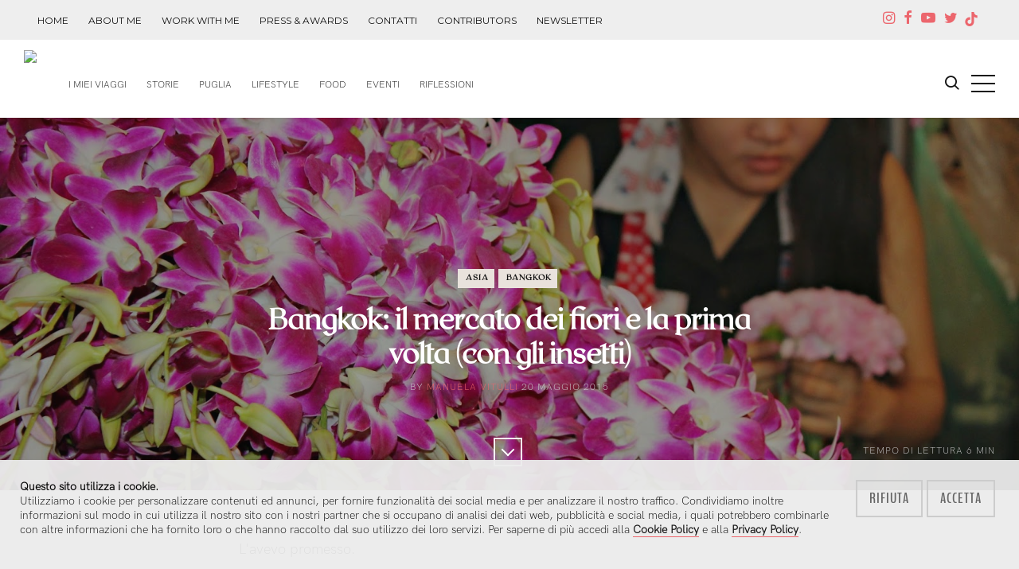

--- FILE ---
content_type: text/html; charset=UTF-8
request_url: https://manuelavitulli.com/2015/05/bangkok-il-mercato-dei-fiori-e-la-prima-239
body_size: 9262
content:
<!DOCTYPE html>
<html lang="en">

<head>
	<meta charset="utf-8">
	<meta name="viewport" content="width=device-width, initial-scale=1.0" />

	<title>Bangkok: il mercato dei fiori e la prima volta (con gli insetti) - Pensieri in Viaggio</title>
	<meta name="description" content="L'avevo promesso.In&nbsp;un post, prima di partire, avevo promesso che stavolta a&nbsp;Bangkokavrei assaggiato un verme fritto.Avevo..." />
	<link rel="canonical" href="/2015/05/bangkok-il-mercato-dei-fiori-e-la-prima-239" />
	    
    <link rel="apple-touch-icon" sizes="57x57" href="/images/favicon/apple-icon-57x57.png">
    <link rel="apple-touch-icon" sizes="60x60" href="/images/favicon/apple-icon-60x60.png">
    <link rel="apple-touch-icon" sizes="72x72" href="/images/favicon/apple-icon-72x72.png">
    <link rel="apple-touch-icon" sizes="76x76" href="/images/favicon/apple-icon-76x76.png">
    <link rel="apple-touch-icon" sizes="114x114" href="/images/favicon/apple-icon-114x114.png">
    <link rel="apple-touch-icon" sizes="120x120" href="/images/favicon/apple-icon-120x120.png">
    <link rel="apple-touch-icon" sizes="144x144" href="/images/favicon/apple-icon-144x144.png">
    <link rel="apple-touch-icon" sizes="152x152" href="/images/favicon/apple-icon-152x152.png">
    <link rel="apple-touch-icon" sizes="180x180" href="/images/favicon/apple-icon-180x180.png">
    <link rel="icon" type="image/png" sizes="192x192"  href="/images/favicon/android-icon-192x192.png">
    <link rel="icon" type="image/png" sizes="32x32" href="/images/favicon/favicon-32x32.png">
    <link rel="icon" type="image/png" sizes="96x96" href="/images/favicon/favicon-96x96.png">
    <link rel="icon" type="image/png" sizes="16x16" href="/images/favicon/favicon-16x16.png">
    <link rel="manifest" href="/images/favicon/manifest.json">

	<meta property="og:url" content="https://manuelavitulli.com/2015/05/bangkok-il-mercato-dei-fiori-e-la-prima-239" />
	<meta property="og:type" content="article" />
	<meta property="og:title" content="Bangkok: il mercato dei fiori e la prima volta (con gli insetti)" />
	<meta property="og:description" content="L'avevo promesso.In&nbsp;un post, prima di partire, avevo promesso che stavolta a&nbsp;Bangkokavrei assaggiato un verme fritto.Avevo..." />
	<meta property="og:image" content="https://manuelavitulli.com/images/blog/263-bangkok-il-mercato-dei-fiori-e-la-prima-volta-con-gli-insetti-1564136870.JPG" />
	<meta property="og:updated_time" content="1767254400" />

	<base href="/">

	<link href="//fonts.googleapis.com/css?family=Droid+Serif:400,400italic,700,700italic%7CMontserrat:400,700" rel="stylesheet" type="text/css" />
	<link href="//fonts.googleapis.com/css?family=Caveat:400,700&display=swap" rel="stylesheet">
	<link rel="stylesheet" type="text/css" href="assets/css/style.css" />
	<link rel="stylesheet" href="//cdn.jsdelivr.net/gh/dmhendricks/bootstrap-grid-css@4.1.3/dist/css/bootstrap-grid.min.css" />
	<link rel="stylesheet" type="text/css" href="assets/css/layout.css?v=1953627968" />

</head>
<style>
	.instagram-media {
		margin: 0 auto !important;
	}
</style>


<body class="home-template">
	<div id="page" class="site post-page">

				<header class="site-header">
			<div id="topper">
				<div class="bootstrap-wrapper">
					<div class="container">
						<div class="row">
							<div class="col-6 col-sm-9 text-left topper-links">
								<a href="/" class="hide-xs">Home</a>
								<a href="manuela-vitulli" class="hide-xs">About me</a>
								<a href="work-with-me" class="hide-xs">Work with me</a>
								<a href="interviste-collaborazioni" class="hide-xs">press &amp; awards</a>
								<a href="contacts" class="hide-xs">Contatti</a>
								<a href="autori" class="hide-xs">Contributors</a>
								<a href="newsletter" class="hide-xs hide-md">Newsletter</a>
							</div>
							<div class="col-6 col-sm-3 text-right">
								<div class="social-links text-right">
									<a href="http://instagram.com/manuelavitulli" target="_blank">
										<span class="icon-instagram" aria-hidden="true"></span><span class="screen-reader-text">Instagram</span>
									</a>
									<a href="https://www.facebook.com/Pensieriinviaggio" target="_blank">
										<span class="icon-facebook" aria-hidden="true"></span><span class="screen-reader-text">Facebook</span>
									</a>
									<a href="https://www.youtube.com/channel/UCjC3EZqpfVfU6YTlu1z7rYQ" target="_blank">
										<span class="icon-youtube" aria-hidden="true"></span><span class="screen-reader-text">YouTube</span>
									</a>
									<a href="https://twitter.com/Manuela_Vitulli" target="_blank">
										<span class="icon-twitter" aria-hidden="true"></span><span class="screen-reader-text">Twitter</span>
									</a>
									<a href="https://www.tiktok.com/@manuelavitulli" target="_blank" style="margin:0 0 0 -3px">
										<span class="tik-tiktoktiktok" aria-hidden="true"></span><span class="screen-reader-text">TikTok</span>
									</a>
									<a href="rss" target="_blank" class="dnone">
										<span class="icon-feed" aria-hidden="true"></span><span class="screen-reader-text">RSS</span>
									</a>
								</div>
							</div>
						</div>
					</div>
				</div>
			</div>
			<div class="inner-wide">
				<h1 class="site-title"><a href="/"><img src="content/images/logo.png" id="hlogo"></a></h1>
				<nav class="site-navigation" aria-label="Main Menu">
					<h2 class="screen-reader-text">Pensieri in Viaggio</h2>
					<ul class="menu">
						<li class="menu-item" role="presentation"><a href="i-miei-viaggi">I miei Viaggi</a></li>
						<li class="menu-item" role="presentation"><a href="search/label/storie">Storie</a></li>
						<li class="menu-item" role="presentation"><a href="search/label/puglia">Puglia</a></li>
						<li class="menu-item" role="presentation"><a href="search/label/lifestyle">Lifestyle</a></li>
						<li class="menu-item" role="presentation"><a href="search/label/food">Food</a></li>
						<li class="menu-item" role="presentation"><a href="search/label/mostre-ed-eventi">Eventi</a></li>
						<li class="menu-item" role="presentation"><a href="search/label/riflessioni">Riflessioni</a></li>
					</ul>
				</nav>

				<a class="search-toggle" href="#">
					<span class="screen-reader-text">Cerca</span>
					<span class="icon-search" aria-hidden="true"></span>
				</a>
				<a class="sidebar-toggle" href="#">
					<span class="screen-reader-text">Sidebar</span>
					<span class="icon-nav-custom" aria-hidden="true"></span>
				</a>
			</div>
		</header>
		<main class="site-main">
			<div class="site-content">

				<article class="post">

					<header class="cover post-header">
						<div class="cover-bg" style="background-image: url('images/blog/263-bangkok-il-mercato-dei-fiori-e-la-prima-volta-con-gli-insetti-1564136870.JPG')"></div>
						<div class="cover-content post-cover">
							<div class="inner">
								<div class="post-tags">
									<a href="search/label/asia" class="cl-pink">asia</a><a href="search/label/bangkok" class="cl-yellow">bangkok</a>								</div>
								<h1 class="post-title">
									Bangkok: il mercato dei fiori e la prima volta (con gli insetti)								</h1>
								<div class="post-meta">
									by <span class="post-author"><a href="manuela-vitulli">Manuela Vitulli</a></span>
									<time class="published" datetime="2015-05-20">
										20 maggio 2015									</time>
									<span class="reading-time">Tempo di lettura <span class="eta">6</span> min</span>
								</div>
								<a href="#" class="scroll-down square light">
									<span class="icon-down-custom" aria-hidden="true"></span>
									<span class="screen-reader-text">Vai all'articolo: Bangkok: il mercato dei fiori e la prima volta (con gli insetti)</span>
								</a>
							</div>
						</div>
					</header>

					
					<div class="post-content inner">

						<p><span>L'avevo promesso.</span></p><p><span>In&nbsp;</span><a href="http://www.pensierinviaggio.it/2015/04/perche-torno-bangkok.html" target="_blank">un post</a><span>, prima di partire, avevo promesso che stavolta a&nbsp;</span><strong>Bangkok</strong><span>avrei assaggiato un verme fritto.</span></p><p><span>Avevo promesso che mi sarei immersa tra le bancarelle della città, tra i profumi e gli odori nauseabondi, che avrei fotografato i tanti, coloratissimi fiori.</span></p><p><span>Eh sì,&nbsp;</span><strong>in questo post si parla di promesse</strong><span>. Tutte rigorosamente mantenute.</span></p><p><span>E, a proposito di promesse, ho rivisto</span><span>&nbsp;</span><a href="http://andreainthailandia.tumblr.com/" target="_blank"><strong>Andrea</strong></a><span>&nbsp;e ancora una volta gli sono grata per la full immersion nella Bangkok più autentica, nella Bangkok in cui non esistono solo thailandesi, ma anche malesi, vietnamiti, coreani, giapponesi, italiani [...] che si incontrano a cena e usano l'inglese come collante.</span></p><p><span>Nella Bangkok in cui il termostato segna 40 gradi all'esterno, ma in metro e nei centri commerciali ce ne sono a malapena la metà.</span></p><p><span>Nella Bangkok in cui gli affollatissimi ristorantini di strada fanno da cornice ai lussuosi skybar che, in cima ai grattacieli, offrono una vista tra le nuvole. E ne vien fuori un'opera kitsch e contraddittoria, ma decisamente ricca di fascino.</span></p><p><span>Nella Bangkok in cui non ci si scandalizza per un "topolino" o uno scarafaggio di troppo per strada (magari mentre si mangia), né si può rinunciare a due ore di massaggio thai a cinque stelle.</span></p><p><span>Bangkok è tutto questo. E non puoi pretendere di mettere in ordine i suoi tasselli, non puoi pretendere di dare un senso alla sua dannata e pazzesca confusione.</span></p><p><span>Non puoi affibbiarle un'etichetta, soprattutto se erroneamente pensi che sia una città pericolosa e arretrata.</span></p><p><span>I luoghi comuni? Meglio lasciarli a casa.</span></p><p><span>Perché Bangkok è moderna, per alcuni aspetti anni luce avanti all'Italia, per altri meno, ma va bene così.</span></p><p><strong>Bangkok è così. Prendere o lasciare.&nbsp;</strong></p><p><span>E nel mio caso la risposta è&nbsp;</span><strong>prendere</strong><span>. Prendere al volo ogni occasione di esplorare Bangkok e scoprirla con i cinque sensi. Incluso il&nbsp;</span><strong>gusto</strong><span>.</span></p><p><span>Se due anni fa il mio piatto thai preferito era il&nbsp;</span><em>pad thai</em><span>&nbsp;(piatto nazionale thailandese che di thai ha ben poco), stavolta l'ho allegramente accantonato per ampliare i miei orizzonti, per sguazzare nella vasta scelta della&nbsp;</span><strong>cucina thai&nbsp;</strong><span>e farmi sedurre dalla&nbsp;</span><strong>vasta gamma dei suoi sapori</strong><span>, persino dai piatti più piccanti e così diversi dalle nostre abitudini gastronomiche!</span></p><p><span>Avrò modo di parlarvi dei vari piatti provati - incluso il&nbsp;</span><em>khao soi</em><span>&nbsp;che ha ufficialmente spodestato il pad thai - ma stavolta mi voglio soffermare su una specialità che, nonostante solleticasse la mia curiosità, due anni fa non ho avuto il coraggio di provare.</span></p><p><strong>Gli insetti fritti.&nbsp;</strong></p><p><span>Dopo aver affrontato 20 giorni di viaggio senza il coraggio di assaggiare un vermetto (neppure dopo il tweet d'incoraggiamento di&nbsp;</span><a href="https://patrickcolgan.wordpress.com/" target="_blank">Patrick</a><span>"Come scrive Osborne in&nbsp;</span><em>Bangkok</em><span>&nbsp;è un passo da compiere se vuoi capire il posto"), ero ormai convinta che sarei tornata a casa con una sconfitta.</span></p><p><span>E invece no.</span></p><p><span>La penultima sera a Bangkok, lungo la strada che ci avrebbe portato ad un "normalissimo" ristorantino thai, Andrea all'improvviso si ferma davanti a una bancarella di insetti e ridendo mi fa: "</span><strong>Scegli. Quale vuoi?</strong><span>"</span></p><p><span>La domanda che mi faceva sempre mio zio dal giornalaio o in un negozio di giocattoli. La stessa domanda, solo che stavolta avrei dovuto scegliere dei&nbsp;</span><strong>vermi tra una vasta scelta di vermi</strong><span>.</span></p><p><span>E vermi (piccoli) furono.</span></p><p><span>La Manu che oggi vi scrive è sopravvissuta - come potete vedere nelle foto a seguire - ad una ricca&nbsp;</span><strong>insalata di formiche</strong><span>&nbsp;e a un numero indefinito di&nbsp;</span><strong>larve fritte.</strong><span>&nbsp;Indefinito perché le larve, come patatine al formaggio che si rispettino, hanno un sapore così ricco e gustoso che non puoi fermarti ad un solo assaggio.</span></p><p><span>Eh già, le larvette mi sono piaciute davvero. E ve le raccomando!</span></p><p><span>E poi tanti, coloratissimi, bellissimi fiori.</span></p><p><span>Come spesso si dice... a volte per raggiungere il paradiso bisogna attraversare l'inferno!</span></p><p><span>Scherzi a parte - i vermi non sono così male - dopo cena Andrea mi ha fatto un altro regalo: un'immersione nel&nbsp;</span><strong>mercato dei fiori</strong><span>.</span></p><p><span>Questo mercato, conosciuto anche come&nbsp;</span><strong><em>Pak Khlong Talat</em></strong><span>, è&nbsp;sia giornaliero che notturno, praticamente visitabile a qualsiasi ora.</span></p><p><span>Adoro i fiori, non tanto quelli che trovo in Italia quanto quelli dei mercati asiatici.</span></p><p><span>Fiori di loto, frangipani, ma soprattutto coroncine elaborate e dai colori brillanti utilizzate per i riti religiosi e per rendere omaggio agli dei.</span></p><p><span>Impossibile non venire persuasi dal tripudio di colori e dalla grazia delle ragazze thailandesi, dalle loro mani che con disinvoltura intrecciano petali e bastoncini per realizzare meravigliose composizioni.&nbsp;</span><span style="color: rgb(153, 153, 153);">&nbsp;</span></p><p><span>Fiori e insetti.</span></p><p><span>Per me Bangkok è tutto questo.</span></p><p><span>Sì, è fatta di quegli insetti che a noi occidentali fanno tanto ribrezzo, ma è anche fatta di fiori delicati e profumatissimi che ci fanno perdere la testa.</span></p><p><strong>Bangkok è la città dei contrasti.&nbsp;</strong><span>E la amo per questo.</span></p><figure class="kg-card kg-gallery-card kg-width-wide mtb50">
									<div class="kg-gallery-container"><div class="kg-gallery-row">
											<div class="kg-gallery-image">
												<a href="images/blog/263-bangkok-il-mercato-dei-fiori-e-la-prima-volta-con-gli-insetti-1564136870.JPG">
													<img data-src="images/blog/263-bangkok-il-mercato-dei-fiori-e-la-prima-volta-con-gli-insetti-1564136870.JPG"
														src="images/noimg.jpg" class="unveil">
												</a>
											</div><div class="kg-gallery-image">
												<a href="images/blog/263-bangkok-il-mercato-dei-fiori-e-la-prima-volta-con-gli-insetti-1564136871.JPG">
													<img data-src="images/blog/263-bangkok-il-mercato-dei-fiori-e-la-prima-volta-con-gli-insetti-1564136871.JPG"
														src="images/noimg.jpg" class="unveil">
												</a>
											</div><div class="kg-gallery-image">
												<a href="images/blog/263-bangkok-il-mercato-dei-fiori-e-la-prima-volta-con-gli-insetti-1564136872.JPG">
														<img data-src="images/blog/263-bangkok-il-mercato-dei-fiori-e-la-prima-volta-con-gli-insetti-1564136872.JPG"
															src="images/noimg.jpg" class="unveil">
												</a>
											</div>
											</div><div class="kg-gallery-row">
											<div class="kg-gallery-image">
												<a href="images/blog/263-bangkok-il-mercato-dei-fiori-e-la-prima-volta-con-gli-insetti-1564136873.JPG">
													<img data-src="images/blog/263-bangkok-il-mercato-dei-fiori-e-la-prima-volta-con-gli-insetti-1564136873.JPG"
														src="images/noimg.jpg" class="unveil">
												</a>
											</div><div class="kg-gallery-image">
												<a href="images/blog/263-bangkok-il-mercato-dei-fiori-e-la-prima-volta-con-gli-insetti-1564136874.JPG">
													<img data-src="images/blog/263-bangkok-il-mercato-dei-fiori-e-la-prima-volta-con-gli-insetti-1564136874.JPG"
														src="images/noimg.jpg" class="unveil">
												</a>
											</div><div class="kg-gallery-image">
												<a href="images/blog/263-bangkok-il-mercato-dei-fiori-e-la-prima-volta-con-gli-insetti-1564136875.JPG">
														<img data-src="images/blog/263-bangkok-il-mercato-dei-fiori-e-la-prima-volta-con-gli-insetti-1564136875.JPG"
															src="images/noimg.jpg" class="unveil">
												</a>
											</div>
											</div><div class="kg-gallery-row">
											<div class="kg-gallery-image">
												<a href="images/blog/263-bangkok-il-mercato-dei-fiori-e-la-prima-volta-con-gli-insetti-1564136876.JPG">
													<img data-src="images/blog/263-bangkok-il-mercato-dei-fiori-e-la-prima-volta-con-gli-insetti-1564136876.JPG"
														src="images/noimg.jpg" class="unveil">
												</a>
											</div><div class="kg-gallery-image">
												<a href="images/blog/263-bangkok-il-mercato-dei-fiori-e-la-prima-volta-con-gli-insetti-1564136877.JPG">
													<img data-src="images/blog/263-bangkok-il-mercato-dei-fiori-e-la-prima-volta-con-gli-insetti-1564136877.JPG"
														src="images/noimg.jpg" class="unveil">
												</a>
											</div></div>
										</figure>
					</div>
					<footer class="post-footer inner">
						<div class="share-box">
							<div class="share-post">
								<span>Scopri di più</span>
								<a class="square" target="_blank" href="https://instagram.com/manuelavitulli">
									<i class="icon-instagram" aria-hidden="true"></i><span class="screen-reader-text">Instagram</span></a>
							</div>
							<div class="share-post">
								<span>Condividi</span>
								<a class="square" target="_blank" href="#" data-js="twitter-share">
									<i class="icon-twitter" aria-hidden="true"></i><span class="screen-reader-text">Share on Twitter</span></a>
								<a class="square" target="_blank" href="#" data-js="facebook-share">
									<i class="icon-facebook" aria-hidden="true"></i><span class="screen-reader-text">Share on Facebook</span></a>
							</div>
						</div>
						<div class="author-list">
							<div class="author-list-title">Autore</div>
							<div class="author-box">
								<img src="content/images/manu.png" alt="" class="author-avatar" />
								<h2 class="author-title"><a href="manuela-vitulli">Manuela Vitulli</a></h2>
								<p class="author-description">
									Orgogliosamente pugliese. Amo parlare - e potrei risultare logorroica. Da qui l'urgenza di scrivere, di raccontare storie, di comunicare online. Amo follemente viaggiare, ma con un biglietto andata e ritorno, perché ho capito che la Puglia è per me linfa vitale. Insieme al mare. Dal 2013 ho unito la passione per i viaggi e la comunicazione in un lavoro. Tutto è partito da questo blog.								</p>
							</div>
						</div>

					</footer>
				</article>

				
				<section class="comments-area inner">
					<h2 class="caveat pink">42 Commenti</h2>
					<div id="comments_thread" data-pid="239"></div>
					<div>
												<form name="inscom" method="post" id="inscomm">
							<h2 class="caveat pink">Inserisci il tuo commento</h2>
							<p>
								<small>
									Lasciami un segno del tuo passaggio, fammi sapere cosa ne pensi :)<br>
									[rispondo sempre, amo l'interazione]
								</small>
							</p>
							<input type="text" name="cnm" id="cnm" placeholder="Il tuo nome *" class="ctxt">
							<input type="text" name="clk" id="clk" placeholder="Inserisci un Link" class="ctxt">
							<textarea name="ctt" id="ctt" placeholder="Scrivi qualcosa *"></textarea>
							<small class="discl-comment">
								Inserisci la somma corretta nel campo sottostante.
							</small>
							<br>
							<input type="text" name="cpt" id="cpt" placeholder="7 + 9 *"><br><br>
							<div id="comerr"></div>
							<a href="javascript:void(0);" id="compub" class="button btn">Pubblica</a>
							<input type="hidden" name="pid" id="pid" value="239">
							<input type="hidden" name="clc" id="clc" value="7 + 9">
							<input type="hidden" name="cer" id="cer" value="">
						</form>
					</div>
				</section>

								<div class="inner">
					<section class="subscribe-box">
						<h2 class="subscribe-box-title dark">Iscriviti alla mia Newsletter</h2>
						<p>Ricevi tutte le novità direttamente nella tua casella email</p>
						<form method="post" action="#" id="" class="gh-subscribe-form">

							<input class="confirm" type="hidden" name="confirm" />

							<br>
							<div class="form-group bootstrap-wrapper">
								<div class="row">
									<div class="col-12">
										<input class="subscribe-name ctxt" type="text" name="nome" id="nome_nl" placeholder="Il tuo nome" />
									</div>
									<div class="col-12">
										<input class="subscribe-email ctxt" type="email" name="email" id="email_nl" placeholder="Il tuo indirizzo email" />
									</div>
								</div>
								<div class="row">
									<div class="col-6">
										<button id="register_nl" class="" type="submit"><span>Iscriviti</span></button>
									</div>
								</div>
							</div>

						</form>
						<p style="color:#999">
							Acconsento al trattamento dei miei dati personali secondo la <a href="/privacy" target="_blank">Politica sulla Privacy</a>. 
							I dati sono raccolti e gestiti al fine di rendere possibile l'invio di comunicazioni via email nel rispetto della Normativa Europea sul trattamento dei dati - GDPR (General Data Protection Regulation) 2016/679.
						</p>

					</section>
				</div>
				
				<nav class="post-navigation">
					<a href="2013/10/thailandia-quando-i-viaggi-fanno-le-70" class="nav-next">
										<div class="nav-bg" style="background-image: url(images/blog/432-thailandia-quando-i-viaggi-fanno-le-persone-1564138107.JPG)"></div>
										<div class="nav-inside">
											<div class="post-tags"><span class="cl-green">asia</span><span class="cl-yellow">thailandia</span></div>
											<span class="nav-title">
												Thailandia: quando i viaggi fanno le persone
											</span>
											<span class="nav-date">11 ottobre 2013</span>
										</div>
									</a><a href="2017/02/sri-lanka-il-video-del-mio-viaggio-388" class="nav-next">
										<div class="nav-bg" style="background-image: url(images/blog/114-sri-lanka-il-video-del-mio-viaggio-1564135907.jpg)"></div>
										<div class="nav-inside">
											<div class="post-tags"><span class="cl-green">asia</span><span class="cl-yellow">sri lanka</span></div>
											<span class="nav-title">
												Sri Lanka - il video del mio viaggio
											</span>
											<span class="nav-date"> 9 febbraio 2017</span>
										</div>
									</a><a href="2015/11/da-vedere-thailandia-ayutthaya-277" class="nav-next">
										<div class="nav-bg" style="background-image: url(images/blog/225-meraviglie-da-vedere-in-thailandia-ayutthaya-1564136567.JPG)"></div>
										<div class="nav-inside">
											<div class="post-tags"><span class="cl-yellow">asia</span><span class="cl-azure">thailandia</span></div>
											<span class="nav-title">
												Meraviglie da vedere in Thailandia: Ayutthaya
											</span>
											<span class="nav-date">11 novembre 2015</span>
										</div>
									</a>				</nav>

				
			</div>
		</main>

		<aside class="sidebar" aria-label="Sidebar">
	<div class="sidebar-scrollable">
		<div class="widget-area">
		<nav class="site-navigation" aria-label="Main Menu">
			<br>
			<h2 class="screen-reader-text">Pensieri in Viaggio</h2>
			<ul class="menu">

				<li class="menu-item home current-menu-item" role="presentation"><a href="/">Home</a></li>
				<li class="menu-item" role="presentation"><a href="i-miei-viaggi">I miei Viaggi</a></li>
				<li class="menu-item" role="presentation"><a href="search/label/thailandia">Thailandia</a></li>
				<li class="menu-item" role="presentation"><a href="search/label/puglia">Puglia</a></li>
				<li class="menu-item" role="presentation"><a href="search/label/lifestyle">Lifestyle</a></li>
				<li class="menu-item" role="presentation"><a href="search/label/food">Food</a></li>
				<li class="menu-item" role="presentation"><a href="search/label/mostre-ed-eventi">Mostre &amp; Eventi</a></li>
				<li class="menu-item" role="presentation"><a href="search/label/riflessioni">Riflessioni</a></li>
				<li class="menu-item" role="presentation">&nbsp;</li>
				<li class="menu-item" role="presentation"><a href="manuela-vitulli">About me</a></li>
				<li class="menu-item" role="presentation"><a href="work-with-me">Work with me</a></li>
				<li class="menu-item" role="presentation"><a href="interviste-collaborazioni">Press &amp; Awards</a></li>
				<li class="menu-item" role="presentation"><a href="autori">Contributors</a></li>
				<li class="menu-item" role="presentation"><a href="contacts">Contatti</a></li>
				<li class="menu-item" role="presentation"><a href="newsletter">Newsletter</a></li>

			</ul>
		</nav>

			<section class="widget widget-text">
				<div style="text-align:center"><img src="content/images/manuela.jpg"></div>
				<br><br>
				<h2 class="widget-title">About Manuela</h2>
				<p>
				Manuela. Pugliese. Viaggiatrice seriale con la testa tra le nuvole e i piedi per terra. Freelance writer, storyteller, digital content creator. Ho un debole per l'Asia e i Caraibi, una fissa per il vintage e un amore incondizionato per il mare. Quando posso giro il mappamondo e rincorro il sole.
				</p>
			</section>

			
			<section class="widget widget-text">
				<h2 class="widget-title">Contattami</h2>
				<ul class="contacts">
					<li><span class="icon icon-envelope" aria-hidden="true"></span> manuvitulli [at] gmail.com</li>
					<li><span class="icon icon-map-marker" aria-hidden="true"></span> In giro per il mondo</li>
					<!--<li><span class="icon icon-phone" aria-hidden="true"></span> +39 112 23445</li>-->
				</ul>
			</section>

		</div>
		<a class="sidebar-toggle" href="index.php#"><span class="screen-reader-text">Chiudi</span><span aria-hidden="true" class="icon-close-custom"></span></a>
	</div>
</aside>

<aside class="footer-widgets">
	<div class="inner-wide">
		<div class="widget-area">
			<div class="footer-col first">
				<section class="widget widget-tags">
					<h2 class="widget-title">My Book: La mia Thailandia</h2>
					<div class="bootstrap-wrapper">
						<div class="row">
							<div class="col-12 col-md-6">
								<img src="images/la-mia-thailandia.jpg" width="100%" alt="La mia Thailandia">
								<br class="show-xs">
								<br class="show-xs">
							</div>
							<div class="col-12 col-md-6 text-left">
								<strong>Storia di un profondo amore</strong>.<br>
								Guide d'autore.<br><br>
								<a href="2016/05/ho-scritto-un-libro-la-mia-thailandia-329"
								   class="button" target="_blank">Scopri di più</a>
							</div>
						</div>
					</div>
				</section>
			</div>
			<div class="footer-col middle">
				<section class="widget widget-instagram">
					<h2 class="widget-title">Manuela &amp; Ciak Roncato</h2>
					<div class="instagram-feed">
						<div class="instagram-item">
							<img src="images/ciak-roncato.jpg" width="100%" alt="Borse Ciak by Roncato">
						</div>
						<div class="instagram-item">
							<img src="images/manuela-borse-roncato.jpg" width="100%" alt="Roncato e Manuela Vitulli">
						</div>
						<div class="instagram-item">
							<img src="images/manuela-borse-capsule.jpg" width="100%" alt="Roncato e Manuela Vitulli">
						</div>
					</div>
					<div>
						<br>
						Collezione da viaggio e tempo libero pratica, leggera.
						Realizzata in Italia in canvas e cotone.<br><br>
						<a href="https://www.ciakroncato.com/it/vitulli" class="button" target="_blank">Scopri Capsule Collection</a>
					</div>
				</section>
			</div>
			<div class="footer-col last">
				<section class="widget widget-instagram">
					<h2 class="widget-title">Manuela su @instagram</h2>
					<div id="instafeed" class="instagram-feed"></div>
				</section>
			</div>
		</div>
	</div>
</aside>

<aside class="footer-widgets show-xs">
	<div class="inner-wide">
		<div class="widget-area">
			<div class="footer-col first">
				<section class="widget widget-recent-posts">
					<h2 class="widget-title">Post più letti</h2>
					<ul>
											<li>
							<a href="2020/02/la-mia-bari-cosa-vedere-a-piedi-in-un-giorno-593"
							   class="recent-thumb"
							   style="background-image: url('thumbs/tips.php?img=../images/blog/593-la-mia-bari-cosa-vedere-a-piedi-in-un-giorno-5e4589dc1d6e1.jpg');">
								<span class="screen-reader-text">La mia Bari: cosa vedere a piedi in un giorno</span>
							</a>
							<div class="recent-title"><a href="2020/02/la-mia-bari-cosa-vedere-a-piedi-in-un-giorno-593">La mia Bari: cosa vedere a piedi in un giorno</a></div>
							<div class="recent-date">15 febbraio 2020</div>
						</li>
											<li>
							<a href="2015/03/vacanze-in-puglia-3-itinerari-216"
							   class="recent-thumb"
							   style="background-image: url('thumbs/tips.php?img=../images/blog/216-vacanze-in-puglia-3-itinerari-5df36726b0901.jpeg');">
								<span class="screen-reader-text">Vacanze in Puglia: 3 itinerari</span>
							</a>
							<div class="recent-title"><a href="2015/03/vacanze-in-puglia-3-itinerari-216">Vacanze in Puglia: 3 itinerari</a></div>
							<div class="recent-date"> 3 marzo 2015</div>
						</li>
											<li>
							<a href="2020/08/eremo-di-vincent-un-posto-fuori-dal-mondo-in-salento-627"
							   class="recent-thumb"
							   style="background-image: url('thumbs/tips.php?img=../images/blog/627-eremo-di-vincent-un-posto-fuori-dal-mondo-in-salento-5f46435662ab1.JPG');">
								<span class="screen-reader-text">Eremo di Vincent: un posto fuori dal mondo, in Salento</span>
							</a>
							<div class="recent-title"><a href="2020/08/eremo-di-vincent-un-posto-fuori-dal-mondo-in-salento-627">Eremo di Vincent: un posto fuori dal mondo, in Salento</a></div>
							<div class="recent-date">28 agosto 2020</div>
						</li>
										</ul>
				</section>
			</div>
			<div class="footer-col last">
				<section class="widget widget-tags">
					<h2 class="widget-title">Random Tags</h2>
					<div class="tagcloud">
					<a href="search/label/corfu">Corfù</a><a href="search/label/polignano">Polignano</a><a href="search/label/romania">Romania</a><a href="search/label/varie">Varie</a><a href="search/label/austria">Austria</a><a href="search/label/storytelling">Storytelling</a><a href="search/label/parigi">Parigi</a><a href="search/label/irlanda">Irlanda</a><a href="search/label/cappadocia">Cappadocia</a><a href="search/label/mostre-ed-eventi">Mostre Ed Eventi</a><a href="search/label/blog-e-social-media-tour">Blog E Social Media Tour</a><a href="search/label/barcellona">Barcellona</a><a href="search/label/plan-de-corones">Plan De Corones</a><a href="search/label/diy">Diy</a><a href="search/label/trani">Trani</a>					</div>
				</section>
			</div>
		</div>
	</div>
</aside>

<footer class="site-footer">
	<div class="footer-top">
		<div class="inner-wide">
			<div class="offsite-links">
				<a href="http://instagram.com/manuelavitulli" target="_blank">
					<span class="icon-instagram" aria-hidden="true"></span><span class="screen-reader-text">instagram</span></a>
				<a href="https://www.facebook.com/Pensieriinviaggio" target="_blank">
					<span class="icon-facebook" aria-hidden="true"></span><span class="screen-reader-text">Facebook</span></a>
				<a href="https://www.youtube.com/channel/UCjC3EZqpfVfU6YTlu1z7rYQ" target="_blank">
					<span class="icon-youtube" aria-hidden="true"></span><span class="screen-reader-text">YouTube</span></a>
				<a href="https://twitter.com/Manuela_Vitulli" target="_blank">
					<span class="icon-twitter" aria-hidden="true"></span><span class="screen-reader-text">Twitter</span></a>
				<a href="rss" target="_blank">
					<span class="icon-feed" aria-hidden="true"></span><span class="screen-reader-text">Feed RSS</span></a>
			</div>
			<a href="index.php#page" class="top-link square">
				<span class="icon-up-custom" aria-hidden="true"></span>
				<span class="screen-reader-text">Back to the top</span>
			</a>
		</div>
	</div>
	<div class="site-info inner-wide">
		<p>
			Pensieri in Viaggio<br>
			by <a href="manuela-vitulli">Manuela Vitulli</a> &copy; 2026<br><br>
			<a href="privacy" title="Normativa Privacy" rel="nofollow">Privacy</a> |
			<a href="cookies" title="Normativa Cookies" rel="nofollow">Cookies</a><br><br>
			Powered by <a href="https://www.widevision.it" title="Web Marketing Bari" class="wlnk" target="_blank">Widevision</a>
		</p>
	</div>
</footer>

<section class="site-search" role="search">
	<div class="search-scrollable">
		<div class="search-box">
			<div class="search-box-inside">
				<h2 class="screen-reader-text">Cerca</h2>
				<form class="search-form" action="search" name="search_form" method="post">
					<label class="screen-reader-text">Termine di ricerca:</label>
					<input type="text" name="searchterm" id="search-field" class="search-field" placeholder="Cosa cerchi?" />
					<input type="submit" class="search-submit" id="searchBtn" value="Cerca" />
				</form>
			</div>
		</div>
		<a class="search-toggle" href="index.php#">
			<span class="screen-reader-text">Chiudi</span>
			<span aria-hidden="true" class="icon-close-custom"></span>
		</a>
	</div>
</section>

<div id="cookies">
	<div class="bootstrap-wrapper inner-wide">
		<div class="row">
			<div class="col-12 col-md-10" id="cookie_cnt"></div>
			<div class="col-12 col-md-2 text-center" id="cookie_btn"></div>
		</div>
	</div>
</div>

<script async src="https://www.googletagmanager.com/gtag/js?id=UA-51960181-1"></script>
		<div class="overlay"></div>
	</div>

	<script type="text/javascript" src="https://code.jquery.com/jquery-3.2.1.min.js"></script>
<script>window.jQuery;</script>
<script type="text/javascript" src="assets/js/progressBar.js"></script>
<script type="text/javascript" src="assets/js/plugins.js"></script>
<script type="text/javascript" src="https://cdn.jsdelivr.net/npm/sweetalert2@9"></script>
<script type="text/javascript" src="assets/js/custom.js?v=925944240"></script>
<!--<script type="text/javascript" async src="assets/js/ig-embed.js"></script>-->


</body>
<script>
	$(document).ready(function() {
		$(".unveil").unveil();
	});
</script>

</html>

--- FILE ---
content_type: text/html; charset=utf-8
request_url: https://manuelavitulli.com/assets/inc/get-comments.php
body_size: 4178
content:
<h6>Marta Gianotti</h6>
			<small class="pink">20/05/2015 08:59</small><br>
			<p>Io non credo sarei mai in grado di assaggiarli, ma mai dire mai nella vita!<br>I fiori invece sono stupendissimi :)</p><br>
			<a href="javascript:void(0);" class="rispct" id="cm_2973_239"><small class="pink">Rispondi</small></a><br><br><h6>Simo</h6>
			<small class="pink">20/05/2015 09:10</small><br>
			<p>No, niente. <br>Non mi hai convinta :-D <br>Semmai dovessi andare non riuscirei ad assaggiarli :-D </p><br>
			<a href="javascript:void(0);" class="rispct" id="cm_2975_239"><small class="pink">Rispondi</small></a><br><br><h6>Giulia [korowai]</h6>
			<small class="pink">20/05/2015 09:47</small><br>
			<p>Che meraviglia! <br>Sai che quel cono di insetti mi ha ricordato Timon e Pumbaa, quando convincono Simba a mangiare gli insetti?<br>&quot;Viscido, ma saporito!&quot;. Ti sei sentita un po&#39; Simba anche tu? :)<br>Aspetto ancora altri mille racconti della tua Asia,<br>un bacione :*</p><br>
			<a href="javascript:void(0);" class="rispct" id="cm_2977_239"><small class="pink">Rispondi</small></a><br><br><h6>Marika L.</h6>
			<small class="pink">20/05/2015 10:32</small><br>
			<p>Non vedo l&#39;ora di tornare a Bangkok, mi manca molto.. ma alla fine abbiamo optato per Koh Lipe nonostante la traversata infinita (xD) e ci fermeremo di nuovo a Bangkok una notte :) Gli insetti sono buonissimiii :) o meglio, l&#39;impressione che ho avuto io e&#39; che prendano semplicemente il sapore delle spezie che li condiscono, sei d&#39;accordo?:*</p><br>
			<a href="javascript:void(0);" class="rispct" id="cm_2979_239"><small class="pink">Rispondi</small></a><br><br><h6>Marco</h6>
			<small class="pink">20/05/2015 10:39</small><br>
			<p>Ahhh Manuela come hai fatto a mangiarle?? Se mai dovessi prendere un volo per Bangkok non so se riuscirei ad avere il coraggio di mangiare le graziose creaturine che vedo in foto. Per il momento mi limito a leggere i tuoi articoli, poi chissà se trovandomi davanti ad una bancarella di quelle avrò mai il coraggio di assaggiare le larve. </p><br>
			<a href="javascript:void(0);" class="rispct" id="cm_2981_239"><small class="pink">Rispondi</small></a><br><br><h6>Goodnight And Travel Well</h6>
			<small class="pink">20/05/2015 11:42</small><br>
			<p>Questo post mi sa tanto di &quot;viscida... ma saporita!&quot; (cit.) :) Non so, ecco, forse con qualcuno che mi dà la garanzia che non sono così orribili potrei anche fare un assaggino(ino-ino-ino). Terrò a mente che fra tutto è meglio scegliere le larvette :D<br>I fiori, niente da dire, bellissimi!</p><br>
			<a href="javascript:void(0);" class="rispct" id="cm_2983_239"><small class="pink">Rispondi</small></a><br><br><h6>Audrey</h6>
			<small class="pink">20/05/2015 12:26</small><br>
			<p>sei stata coraggiosissima! io penso che tenterei di fare come te perchè se non provi quando sei là poi magari ti viene il rimorso una volta a casa....</p><br>
			<a href="javascript:void(0);" class="rispct" id="cm_2985_239"><small class="pink">Rispondi</small></a><br><br><h6>Elisa</h6>
			<small class="pink">20/05/2015 14:10</small><br>
			<p>No vabbè, non so se ce la potrò fare ad assaggiare i vermi :/<br>Mai dire mai però!! Le vostre facce sono fantastiche :)<br><br>I fiori non li adoro, non mi piace quando me li regalano, ma quelli che si vedono qui sono bellissimi...e poi anche io adoro i frangipani!</p><br>
			<a href="javascript:void(0);" class="rispct" id="cm_2987_239"><small class="pink">Rispondi</small></a><br><br><h6>La Ste</h6>
			<small class="pink">20/05/2015 18:36</small><br>
			<p>Brava Manu! Ho assaggiato anche io una larva di medie dimensioni... Cicciottella al punto giusto e fritta a dovere. Però l&#39;ho fatto nel nord della Thailandia! Devo dire che i limiti mentali sono un grande alleato delle nostre titubanze</p><br>
			<a href="javascript:void(0);" class="rispct" id="cm_2989_239"><small class="pink">Rispondi</small></a><br><br><h6>La Ste</h6>
			<small class="pink">20/05/2015 19:07</small><br>
			<p>Va beh, mi è partito il commento ma non avevo finito! Volevo solo lasciarti un :*</p><br>
			<a href="javascript:void(0);" class="rispct" id="cm_2991_239"><small class="pink">Rispondi</small></a><br><br><h6>Andrea</h6>
			<small class="pink">20/05/2015 19:43</small><br>
			<p>Non so se avrei il coraggio di mangiare insetti e larve fritte, però da gran curiosone che sono forse ci proverei! D&#39;altra parte una volta ho mangiato (in Italia) il formaggio con tanti vermetti che camminavano per il piatto, e non era niente male! </p><br>
			<a href="javascript:void(0);" class="rispct" id="cm_2993_239"><small class="pink">Rispondi</small></a><br><br><h6>Desir�e D&#39;aloia</h6>
			<small class="pink">20/05/2015 19:58</small><br>
			<p>Mamma mia Manu, ti stimo! Come hai fatto??? Io già odio tutte le tipologie di insetti, ho le fobie proprio..vivi o fritti mi fanno venire i conati... ma i fiori, quelli si che sono meravigliosi *-*<br><br>http://www.thefashionprincess.it/</p><br>
			<a href="javascript:void(0);" class="rispct" id="cm_2995_239"><small class="pink">Rispondi</small></a><br><br><h6>Anonimo</h6>
			<small class="pink">20/05/2015 20:03</small><br>
			<p>Grandissima, coraggio pienamente ripagato!<br>E che emozione leggere la mia citazione, mi è venuto da ridere... passare in pochi giorni da una serie di tweet... ai fatti!<br>Mi hai fatto venire una gran voglia di tornare a Bangkok al più presto. E non mancherò di postare anche io le prove! :)</p><br>
			<a href="javascript:void(0);" class="rispct" id="cm_2997_239"><small class="pink">Rispondi</small></a><br><br><h6>Palmy</h6>
			<small class="pink">20/05/2015 21:05</small><br>
			<p>Oddio io non ci sarei mai riuscita!!!!! <br>Dopo tanto tempo, trovo finalmente un momento per fare un giro di saluti e di apprezzamenti per i miei blog preferiti... mi accorgo sempre di più di quanto i commenti siano il necessario nutrimento di chi scrive per il puro piacere di scrivere e di condividere ;-)</p><br>
			<a href="javascript:void(0);" class="rispct" id="cm_3000_239"><small class="pink">Rispondi</small></a><br><br><h6>Tijana Momcilovic</h6>
			<small class="pink">20/05/2015 23:51</small><br>
			<p>nice post! kisses :)<br><br>http://www.itsmetijana.blogspot.com/</p><br>
			<a href="javascript:void(0);" class="rispct" id="cm_3002_239"><small class="pink">Rispondi</small></a><br><br><h6>Anna Luisa E Fabio</h6>
			<small class="pink">21/05/2015 10:11</small><br>
			<p>Ci andrò quest&#39;estate e tutti questi racconti mi incuriosiscono parecchio e fanno crescere in me la voglia di essere già lì.<br>Però mi sa che parto da Pad Thai, poi per gli insetti ci sarà tempo :-D<br><br>Fabio</p><br>
			<a href="javascript:void(0);" class="rispct" id="cm_3003_239"><small class="pink">Rispondi</small></a><br><br><h6>Anonimo</h6>
			<small class="pink">21/05/2015 13:34</small><br>
			<p>Guarda visto che abbiamo citato Osborne e le parole restano... :)<br>In Bangkok non dice esattamente così (citavo a memoria). Ma è il primo passo che fa per scrollarsi di dosso le abitudini di una vita vivendo a Bangkok, iniziando a capirla davvero. Prendo un passaggio dalle pagine dedicate ai maeng-da, gli insetti:<br><br>&quot;Il tuo primo bacherozzo: che sollievo. Si può anche farne a meno, però il punto è che non sempre uno ha voglia di essere tutto d&#39;un pezzo, e quello che mangi ti aiuta a cambiare il modo di vedere le cose senza tirare in ballo la testa (...) l&#39;iniziazione ai maeng-da, gli insetti, era solo il primo passo di un disimpegno dalle abitudini di tutta una vita&quot;.</p><br>
			<a href="javascript:void(0);" class="rispct" id="cm_2998_239"><small class="pink">Rispondi</small></a><br><br><h6>Lucia - Respirare Con La Pancia</h6>
			<small class="pink">21/05/2015 17:43</small><br>
			<p>Hai tutta la mia stima cara Tesoro mio! :D :D E la foto dell&#39;insalata di formiche... :D :D <br><br>Comunuque, mi piace sempre come parli di Bkk, questo contrasto che affascina e lascia senza parole. <br><br>ps. ma quanto è bello leggerti? :*</p><br>
			<a href="javascript:void(0);" class="rispct" id="cm_3005_239"><small class="pink">Rispondi</small></a><br><br><h6>Aliceofm</h6>
			<small class="pink">21/05/2015 17:56</small><br>
			<p>Io li vorrei proprio assaggiare. Sono una schifiltinosa mai vista, ma in viaggio supero i miei limiti. Certo, l&#39;insalata di formiche non è esattamente invitante, ma se dici che si sopravvive non potrei non provare!<br>I fiori invece sono spettacolari!<br>Un abbraccio.<br><br>Ali</p><br>
			<a href="javascript:void(0);" class="rispct" id="cm_3007_239"><small class="pink">Rispondi</small></a><br><br><h6>Manuela Vitulli</h6>
			<small class="pink">21/05/2015 20:09</small><br>
			<p>anche io dicevo così, ma mai dire mai davvero! :D</p><br>
			<a href="javascript:void(0);" class="rispct" id="cm_2974_239"><small class="pink">Rispondi</small></a><br><br><h6>Manuela Vitulli</h6>
			<small class="pink">21/05/2015 20:10</small><br>
			<p>ahahahah ma perché non convinco mai nessuno?<br>Nè col durian, nè con i vermi!<br>Eppure ti confesso che i vermi sono meglio del durian! Moooolto meglio!</p><br>
			<a href="javascript:void(0);" class="rispct" id="cm_2976_239"><small class="pink">Rispondi</small></a><br><br><h6>Manuela Vitulli</h6>
			<small class="pink">21/05/2015 20:17</small><br>
			<p>ahahah sai che non ci avevo pensato?<br>Proprio vero, Timon e Pumbaa! Sei fortissima! :D</p><br>
			<a href="javascript:void(0);" class="rispct" id="cm_2978_239"><small class="pink">Rispondi</small></a><br><br><h6>Manuela Vitulli</h6>
			<small class="pink">21/05/2015 20:17</small><br>
			<p>vero, concordo con te! Sono buoni, li mangerei di nuovo, giuro! :D</p><br>
			<a href="javascript:void(0);" class="rispct" id="cm_2980_239"><small class="pink">Rispondi</small></a><br><br><h6>Manuela Vitulli</h6>
			<small class="pink">21/05/2015 20:18</small><br>
			<p>e voglio una foto davanti alla bancarella, eh! :D<br>Comunque non ci vuole poi tutto questo coraggio Marco, davvero! </p><br>
			<a href="javascript:void(0);" class="rispct" id="cm_2982_239"><small class="pink">Rispondi</small></a><br><br><h6>Carla Family</h6>
			<small class="pink">22/05/2015 10:23</small><br>
			<p>Mi farei tanto coraggio ma assaggerei tutto quello che hai provato tu. Perchè no?<br>I colori dei fiori sono bellissimi. <br>Complimenti davvero!</p><br>
			<a href="javascript:void(0);" class="rispct" id="cm_3009_239"><small class="pink">Rispondi</small></a><br><br><h6>Manuela Vitulli</h6>
			<small class="pink">22/05/2015 10:32</small><br>
			<p>sui fiori pare siamo tutti d&#39;accordo :D ahaha</p><br>
			<a href="javascript:void(0);" class="rispct" id="cm_2984_239"><small class="pink">Rispondi</small></a><br><br><h6>Manuela Vitulli</h6>
			<small class="pink">22/05/2015 11:28</small><br>
			<p>esatto! Come mi è successo due anni fa :)</p><br>
			<a href="javascript:void(0);" class="rispct" id="cm_2986_239"><small class="pink">Rispondi</small></a><br><br><h6>Manuela Vitulli</h6>
			<small class="pink">22/05/2015 11:30</small><br>
			<p>anche io non amo ricevere fiori (saremo strane noi), ma questi fiori così vivaci e colorati sono speciali :)</p><br>
			<a href="javascript:void(0);" class="rispct" id="cm_2988_239"><small class="pink">Rispondi</small></a><br><br><h6>Manuela Vitulli</h6>
			<small class="pink">22/05/2015 11:31</small><br>
			<p>vero, tutta colpa dei limiti mentali! Alla fine questi vermetti non sono così diversi dai nostri crostacei :)</p><br>
			<a href="javascript:void(0);" class="rispct" id="cm_2990_239"><small class="pink">Rispondi</small></a><br><br><h6>Manuela Vitulli</h6>
			<small class="pink">22/05/2015 11:56</small><br>
			<p>bacino a te &lt;3</p><br>
			<a href="javascript:void(0);" class="rispct" id="cm_2992_239"><small class="pink">Rispondi</small></a><br><br><h6>Manuela Vitulli</h6>
			<small class="pink">22/05/2015 11:57</small><br>
			<p>ahaahah sì in fin dei conti non cambia tanto no? :)</p><br>
			<a href="javascript:void(0);" class="rispct" id="cm_2994_239"><small class="pink">Rispondi</small></a><br><br><h6>Manuela Vitulli</h6>
			<small class="pink">22/05/2015 11:57</small><br>
			<p>Allora no, non ti consiglio di provare!<br>Tra i fiori ti ci vedo tanto però :)</p><br>
			<a href="javascript:void(0);" class="rispct" id="cm_2996_239"><small class="pink">Rispondi</small></a><br><br><h6>Manuela Vitulli</h6>
			<small class="pink">22/05/2015 15:13</small><br>
			<p>io non ho ancora letto Bangkok. E devo assolutamente rimediare! :)<br>Ad ogni modo citarti era il minimo! Le tue interazioni danno sempre un valore aggiunto alle conversazioni, anche sui social che spesso si riducono a un&#39;inutile svago :)</p><br>
			<a href="javascript:void(0);" class="rispct" id="cm_2999_239"><small class="pink">Rispondi</small></a><br><br><h6>Manuela Vitulli</h6>
			<small class="pink">22/05/2015 15:15</small><br>
			<p>vero, i commenti sono proprio il nutrimento dei blog :D Sono speciali! Grazie :)</p><br>
			<a href="javascript:void(0);" class="rispct" id="cm_3001_239"><small class="pink">Rispondi</small></a><br><br><h6>Manuela Vitulli</h6>
			<small class="pink">22/05/2015 15:16</small><br>
			<p>sì, parti pure dal pad thai... e prova il khao soi! e&#39; DIVINO! :)</p><br>
			<a href="javascript:void(0);" class="rispct" id="cm_3004_239"><small class="pink">Rispondi</small></a><br><br><h6>Manuela Vitulli</h6>
			<small class="pink">22/05/2015 15:43</small><br>
			<p>ahahaha grazie tesoro! Bangkok ti aspetta eh! :)</p><br>
			<a href="javascript:void(0);" class="rispct" id="cm_3006_239"><small class="pink">Rispondi</small></a><br><br><h6>Manuela Vitulli</h6>
			<small class="pink">22/05/2015 15:44</small><br>
			<p>si sopravvive eccome! Non sono stata nemmeno male il giorno dopo :D<br>Un abbraccio Ali bella!</p><br>
			<a href="javascript:void(0);" class="rispct" id="cm_3008_239"><small class="pink">Rispondi</small></a><br><br><h6>Manuela Vitulli</h6>
			<small class="pink">22/05/2015 15:45</small><br>
			<p>grazie mille Carla!</p><br>
			<a href="javascript:void(0);" class="rispct" id="cm_3010_239"><small class="pink">Rispondi</small></a><br><br><h6>Valentina M.</h6>
			<small class="pink">22/05/2015 18:11</small><br>
			<p>Manuuu, io non ce la posso fare ahhahah ma le foto mi fanno ridere e dire bleah, assieme :D la tua faccia fa morire ahahh i fiori *-* belli, belli! Che viaggio!!!</p><br>
			<a href="javascript:void(0);" class="rispct" id="cm_3011_239"><small class="pink">Rispondi</small></a><br><br><h6>Manuela Vitulli</h6>
			<small class="pink">23/05/2015 16:33</small><br>
			<p>ahahah la mia faccia parla! :D <br>Grazie Valotta, spero di rivederti prestissimo!</p><br>
			<a href="javascript:void(0);" class="rispct" id="cm_3012_239"><small class="pink">Rispondi</small></a><br><br><h6>Noemi Gallo</h6>
			<small class="pink">29/05/2015 18:28</small><br>
			<p>Non so mica se io mi sarei lasciata convincere a mangiare i vermi... Così su due piedi preferirei un giro al mercato dei fiori! ;D</p><br>
			<a href="javascript:void(0);" class="rispct" id="cm_3013_239"><small class="pink">Rispondi</small></a><br><br><h6>Due Giromondo</h6>
			<small class="pink">30/05/2015 12:10</small><br>
			<p>Vermi Si Vermi No! <br>Forse forse forse.. ad occhi chiusi una piccola larvetta la proverei..<br>di sicuro andrei al mercato dei fiori :D :D</p><br>
			<a href="javascript:void(0);" class="rispct" id="cm_3014_239"><small class="pink">Rispondi</small></a><br><br>

--- FILE ---
content_type: text/html; charset=UTF-8
request_url: https://manuelavitulli.com/assets/inc/get-instagram.php
body_size: 54
content:
<div class="instagram-item">
					<a href="javascript:void(0);" rel="nofollow">
						<img src="/assets/instagram/1.jpg">
					</a>
				</div><div class="instagram-item">
					<a href="javascript:void(0);" rel="nofollow">
						<img src="/assets/instagram/2.jpg">
					</a>
				</div><div class="instagram-item">
					<a href="javascript:void(0);" rel="nofollow">
						<img src="/assets/instagram/3.jpg">
					</a>
				</div><div class="instagram-item">
					<a href="javascript:void(0);" rel="nofollow">
						<img src="/assets/instagram/4.jpg">
					</a>
				</div><div class="instagram-item">
					<a href="javascript:void(0);" rel="nofollow">
						<img src="/assets/instagram/5.jpg">
					</a>
				</div><div class="instagram-item">
					<a href="javascript:void(0);" rel="nofollow">
						<img src="/assets/instagram/6.jpg">
					</a>
				</div><div class="instagram-item">
					<a href="javascript:void(0);" rel="nofollow">
						<img src="/assets/instagram/7.jpg">
					</a>
				</div><div class="instagram-item">
					<a href="javascript:void(0);" rel="nofollow">
						<img src="/assets/instagram/8.jpg">
					</a>
				</div><div class="instagram-item">
					<a href="javascript:void(0);" rel="nofollow">
						<img src="/assets/instagram/9.jpg">
					</a>
				</div>

--- FILE ---
content_type: text/css
request_url: https://manuelavitulli.com/assets/css/style.css
body_size: 9530
content:
@import url('tikfont.css');
@font-face{font-family:'fontawesome';src:url(../fonts/fontawesome-zg5dgs.ttf) format("truetype"),url(../fonts/fontawesome-zg5dgs.woff) format("woff"),url(../fonts/fontawesome-zg5dgs.svg#fontawesome) format("svg");font-weight:400;font-style:normal}
[class^="icon-"],[class*=" icon-"]{font-family:'fontawesome'!important;speak:none;font-style:normal;font-weight:400;font-variant:normal;text-transform:none;line-height:1;-webkit-font-smoothing:antialiased;-moz-osx-font-smoothing:grayscale}

.caveat {font-family:'Caveat', cursive;text-transform:none !important}
h2.hero-title span.caveat {font-size:120px !important}
h2.post-title span.caveat {font-size:80px !important}
.pink {color:#ec666d !important}
.post-title {font-size:36px !important}

.icon-search:before{content:"\e900"}
.icon-bloglovin:before{content:"\e901"}
.icon-patreon:before{content:"\e902"}
.icon-map-marker:before{content:"\f041"}
.icon-phone:before{content:"\f095"}
.icon-twitter:before{content:"\f099"}
.icon-facebook:before{content:"\f09a"}
.icon-github:before{content:"\f09b"}
.icon-feed:before{content:"\f09e"}
.icon-chain:before{content:"\f0c1"}
.icon-google:before{content:"\f0d5"}
.icon-envelope:before{content:"\f0e0"}
.icon-linkedin:before{content:"\f0e1"}
.icon-mobile:before{content:"\f10b"}
.icon-xing:before{content:"\f168"}
.icon-youtube:before{content:"\f16a"}
.icon-dropbox:before{content:"\f16b"}
.icon-stack-overflow:before{content:"\f16c"}
.icon-instagram:before{content:"\f16d"}
.icon-flickr:before{content:"\f16e"}
.icon-tumblr:before{content:"\f173"}
.icon-dribbble:before{content:"\f17d"}
.icon-behance:before{content:"\f1b4"}
.icon-soundcloud:before{content:"\f1be"}
.icon-codepen:before{content:"\f1cb"}
.icon-pinterest:before{content:"\f231"}
.icon-medium:before{content:"\f23a"}
.icon-500px:before{content:"\f26e"}
.icon-vimeo:before{content:"\f27d"}
.icon-mixcloud:before{content:"\f289"}
article,aside,details,figcaption,figure,footer,header,hgroup,main,nav,section,summary{display:block}
audio,canvas,video{display:inline-block}
audio:not([controls]){display:none;height:0}
[hidden],template{display:none}
html{font-size:112.5%;-ms-text-size-adjust:100%;-webkit-text-size-adjust:100%;min-height:100%}
body{margin:0}
a{background-color:transparent}
a:focus{outline:thin dotted}
a:active,a:hover{outline:0}
abbr[title]{border-bottom:1px dotted}
b,strong{font-weight:700}
dfn{font-style:italic}
small{font-size:80%}
sub,sup{font-size:75%;line-height:0;position:relative;vertical-align:baseline}
sup{top:-.5em}
sub{bottom:-.25em}
img{-ms-interpolation-mode:bicubic;border:0;vertical-align:middle}
svg:not(:root){overflow:hidden}
figure{margin:0}
pre{overflow:auto}
code,kbd,pre,samp{font-family:Inconsolata,monospace,sans-serif;font-size:1em}
blockquote,q{quotes:none}
blockquote:before,blockquote:after,q:before,q:after{content:"";content:none}
form{margin:0}
button,input,optgroup,select,textarea{color:inherit;font:inherit;margin:0}
button{overflow:visible}
button,select{text-transform:none}
button,html input[type="button"],input[type="reset"],input[type="submit"]{-webkit-appearance:button;cursor:pointer}
button[disabled],html input[disabled]{cursor:default}
button::-moz-focus-inner,input::-moz-focus-inner{border:0;padding:0}
input{line-height:normal}
input[type="checkbox"],input[type="radio"]{box-sizing:border-box;padding:0}
input[type="number"]::-webkit-inner-spin-button,input[type="number"]::-webkit-outer-spin-button{height:auto}
input[type="search"]{-webkit-appearance:textfield}
input[type="search"]::-webkit-search-cancel-button,input[type="search"]::-webkit-search-decoration{-webkit-appearance:none}
textarea{overflow:auto}
optgroup{font-weight:700}
table{border-collapse:collapse;border-spacing:0}
html{font-family:"Droid Serif",serif}
body{background-color:#fff;color:#666;line-height:1.66667}
a{border-bottom:1px solid #111;color:#111;text-decoration:none;-webkit-transition:.3s;transition:.3s}
a:hover{border-color:#ec666d;color:#111}
h1,h2,h3,h4,h5,h6{color:#111;font-family:"Montserrat",sans-serif;font-weight:700;line-height:1.2;margin:0 0 30px;text-rendering:optimizeLegibility}
h1{font-size:40px}
h2{font-size:34px}
h3{font-size:28px}
h4{font-size:24px}
h5,h6{font-size:18px}
p{margin:0 0 30px}
address{font-style:italic;margin:0 0 30px}
mark{background-color:#fffac4;color:#666;padding:0 3px}
ins{background-color:#fffac4;padding:0 3px;text-decoration:none}
code{font-size:16px;padding:1px 3px;white-space:pre}
pre{background-color:#111;color:#ccc;font-size:16px;margin:0 0 30px;padding:15px;white-space:pre}
pre code{border:0;font-size:inherit;padding:0}
blockquote{border-bottom:1px solid #eee;border-top:3px solid #eee;color:#111;font-size:24px;font-weight:700;line-height:1.5;margin:0 0 30px;padding:30px 0 40px}
blockquote.alignleft,blockquote.alignright{font-size:20px}
blockquote p{margin-bottom:15px}
blockquote p:last-child{margin-bottom:0}
blockquote small,blockquote cite{color:#ccc;display:block;font-size:16px;font-style:normal;margin-top:15px}
dl{margin:0}
dt{font-weight:700}
dd{margin:0 0 30px}
ul,ol{margin:0 0 30px;padding:0 0 0 30px}
li > ul,li > ol{margin-bottom:0}
hr{background-color:#eee;border:0;height:1px;margin:30px 0}
table{font-size:16px;line-height:1.5;margin:0 0 30px;text-align:left;width:100%}
caption{color:#111;font-style:italic;margin-bottom:15px;text-align:left}
th,td{border-bottom:1px solid #eee;padding:10px 5px}
th{color:#111;font-weight:700}
button,input,select,textarea{background-color:#fff;box-sizing:border-box;border:2px solid #111;border-radius:0;color:#111;font-size:16px;font-weight:400;max-width:100%;padding:4px 10px;-webkit-transition:.3s;transition:.3s;vertical-align:baseline}
input[type="text"],input[type="email"],input[type="url"],input[type="password"],input[type="search"],select{height:40px}
input[type="text"]:focus,input[type="email"]:focus,input[type="url"]:focus,input[type="password"]:focus,input[type="search"]:focus,textarea:focus{border-color:#ccc;outline:0}
button,input[type="submit"],input[type="button"],input[type="reset"]{background-color:#111;border:0;color:#fff;font-family:"Montserrat",sans-serif;font-size:12px;font-weight:700;height:40px;letter-spacing:1px;padding:4px 20px;text-transform:uppercase}
button:hover,button:focus,input[type="submit"]:hover,input[type="submit"]:focus,input[type="button"]:hover,input[type="button"]:focus,input[type="reset"]:hover,input[type="reset"]:focus,button:active,input[type="button"]:active,input[type="reset"]:active,input[type="submit"]:active{background-color:#ec666d;color:#111;outline:0}
#mc-embedded-subscribe-form,.gh-subscribe-form,.search-form{padding-right:150px;position:relative}
#mc-embedded-subscribe-form input[type="email"],.gh-subscribe-form input[type="email"],.search-field{display:block;margin-bottom:15px;width:100%}
#mc-embedded-subscribe-form input[type="submit"],.gh-subscribe-form button[type="submit"],.search-submit{width:140px;margin-bottom:30px}
::-webkit-input-placeholder{color:#666}
:-moz-placeholder{color:#666}
::-moz-placeholder{color:#666;opacity:1}
:-ms-input-placeholder{color:#666}
img{height:auto;max-width:100%}
.kg-image-card{margin:0 0 30px}
.kg-width-full .kg-image{border-radius:0;clear:both;display:block;margin-left:50%;max-width:none;-webkit-transform:translateX(-50%);transform:translateX(-50%);width:100vw}
embed,iframe,object,video{max-width:100%}
.fluid-width-video-wrapper,.kg-embed-card{margin:0 0 30px}
.kg-embed-card > .fluid-width-video-wrapper{margin:0}
.kg-gallery-card{margin:0 0 30px}
.kg-gallery-container{display:-ms-flexbox;display:flex;-ms-flex-direction:column;flex-direction:column;max-width:1100px}
.kg-gallery-row{display:-ms-flexbox;display:flex;-ms-flex-direction:row;flex-direction:row;-ms-flex-pack:center;justify-content:center}
.kg-gallery-row:not(:first-of-type){margin:3px 0 0}
.kg-gallery-image:not(:first-of-type){margin:0 0 0 3px}
.kg-gallery-image img{display:block;height:100%;margin:0;width:100%}
.kg-image-card figcaption,.kg-embed-card figcaption{color:#ccc;font:normal 12px/1.5 Montserrat,sans-serif;letter-spacing:1px;padding-top:10px;text-transform:uppercase}
.alignleft{float:left;margin:5px 30px 15px 0;max-width:50%}
.alignright{float:right;margin:5px 0 15px 30px;max-width:50%}
.full-width{clear:both;margin:5px 0 30px}
.clear:after,.inner-wide:after,.post-grid:after,.post-content:after,.post-navigation:after,.instagram-feed:after,.widget-recent-posts li:after{clear:both}
.clear:before,.clear:after,.inner-wide:before,.inner-wide:after,.post-grid:before,.post-grid:after,.post-content:before,.post-content:after,.post-navigation:before,.post-navigation:after,.instagram-feed:before,.instagram-feed:after,.widget-recent-posts li:before,.widget-recent-posts li:after{content:"";display:table}
.screen-reader-text,.site-logo + .site-title,#mc-embedded-subscribe-form label{border:0;clip:rect(1px,1px,1px,1px);height:1px;overflow:hidden;padding:0;position:absolute!important;width:1px}
::-moz-selection{background:#fffac4;color:#111;text-shadow:none}
::selection{background:#fffac4;color:#111;text-shadow:none}
pre .comment{color:#666}
pre .variable.global,pre .variable.class,pre .variable.instance{color:#ef6155}
pre .constant.numeric,pre .constant.language,pre .constant.hex-color,pre .keyword.unit{color:#f99b15}
pre .constant,pre .entity,pre .entity.class,pre .support{color:#ec666d}
pre .constant.symbol,pre .string{color:#48b685}
pre .entity.function,pre .support.css-property,pre .selector{color:#06b6ef}
pre .keyword,pre .storage{color:#815ba4}
.button{border:2px solid #ccc;color:#666;display:inline-block;font:bold 12px/1.5 Montserrat,sans-serif;letter-spacing:1px;padding:8px 15px;text-transform:uppercase}
.square{border:2px solid #eee;color:#ccc;display:inline-block;font-size:14px;height:36px;line-height:2.57142;text-align:center;width:36px}
button.square,input[type="submit"].square,input[type="button"].square{height:40px;line-height:2.85714;padding:0;width:40px}
.button.light,.square.light{border-color:#fff;color:#fff}
.button.dark,.square.dark{border-color:#111;color:#111}
.button:hover,.square:hover{background-color:#ec666d;border-color:#ec666d;color:#111}
.icon-up-custom,.icon-down-custom,.icon-right-custom,.icon-left-custom{background:0;border-color:currentColor;border-style:solid;border-width:2px 2px 0 0;box-sizing:border-box;height:12px;left:50%;position:absolute;top:50%;width:12px}
.icon-up-custom{margin-left:-6px;margin-top:-3px;transform:rotate(-45deg)}
.icon-down-custom{margin-left:-6px;margin-top:-9px;transform:rotate(135deg)}
.icon-right-custom{margin-left:-9px;margin-top:-6px;transform:rotate(45deg)}
.icon-left-custom{margin-left:-3px;margin-top:-6px;transform:rotate(-135deg)}
.icon-plus-custom{color:#111;height:30px;position:relative;width:30px}
.icon-plus-custom:before,.icon-plus-custom:after{background:currentColor;content:"";left:50%;position:absolute;top:50%;-webkit-transition:-webkit-transform .3s;transition:-webkit-transform .3s;transition:transform .3s}
.icon-plus-custom:before{height:2px;margin-left:-6px;margin-top:-1px;width:12px}
.icon-plus-custom:after{height:12px;margin-left:-1px;margin-top:-6px;width:2px}
.toggled-on > .icon-plus-custom:before,.toggled-on > .icon-plus-custom:after{-webkit-transform:rotate(45deg);transform:rotate(45deg)}
.icon-nav-custom,.icon-close-custom{background:#111;color:#111;height:2px;left:50%;margin-left:-15px;margin-top:-1px;position:absolute;top:50%;width:30px}
.icon-close-custom{background:0}
.icon-nav-custom:before,.icon-nav-custom:after,.icon-close-custom:before,.icon-close-custom:after{background:currentColor;content:"";height:100%;left:0;position:absolute;-webkit-transition:-webkit-transform .2s;transition:-webkit-transform .2s;transition:transform .2s;width:100%}
.icon-nav-custom:before{-webkit-transform:translateY(-10px);transform:translateY(-10px)}
.icon-nav-custom:after{-webkit-transform:translateY(10px);transform:translateY(10px)}
.icon-close-custom:before{-webkit-transform:rotate(45deg);transform:rotate(45deg)}
.icon-close-custom:after{-webkit-transform:rotate(-45deg);transform:rotate(-45deg)}
.footnotes-list{font:normal 12px/1.5 Montserrat,sans-serif;letter-spacing:1px;text-transform:uppercase}
.footnote-item p{margin-bottom:5px}
@-webkit-keyframes fadeIn {
0%{opacity:0}
100%{opacity:.4}
}
@keyframes fadeIn {
0%{opacity:0}
100%{opacity:.4}
}
@-webkit-keyframes fadeInDown {
from{opacity:0;-webkit-transform:translateY(-15px);transform:translateY(-15px)}
to{opacity:1;-webkit-transform:translateY(0);transform:translateY(0)}
}
@keyframes fadeInDown {
from{opacity:0;-webkit-transform:translateY(-15px);transform:translateY(-15px)}
to{opacity:1;-webkit-transform:translateY(0);transform:translateY(0)}
}
.sl-overlay,.sl-wrapper .sl-close{top:0;display:none;right:0;position:fixed}
body.hidden-scroll{overflow:hidden}
.sl-overlay{left:0;bottom:0;background:#fff;z-index:1035}
.sl-wrapper{z-index:1040}
.sl-wrapper .sl-close{z-index:1060}
.sl-wrapper .sl-navigation{display:none;width:100%}
.sl-wrapper .sl-next,.sl-wrapper .sl-prev{display:block;position:fixed;top:50%;-webkit-transform:translateY(-50%);transform:translateY(-50%);z-index:1060}
.sl-wrapper .sl-next{right:0}
.sl-wrapper .sl-prev{left:0}
.sl-wrapper .sl-counter{bottom:10px;display:none;position:fixed;right:10px;z-index:1060}
.sl-wrapper .sl-current{padding-right:3px}
.sl-wrapper .sl-total{padding-left:3px}
.sl-wrapper .sl-image{position:fixed;-ms-touch-action:none;touch-action:none;z-index:10000}
.sl-wrapper .sl-image img{border:0;display:block;margin:0;padding:0}
.sl-scrollbar-measure{height:50px;overflow:scroll;position:absolute;top:-9999px;width:50px}
.sl-spinner{display:none;border:4px solid #666;border-radius:40px;height:36px;left:50%;margin:-18px 0 0 -18px;opacity:0;position:fixed;top:50%;width:36px;z-index:1007;-webkit-animation:pulsate 1s ease-out infinite;animation:pulsate 1s ease-out infinite}
@-webkit-keyframes pulsate {
0%{transform:scale(0.1);opacity:0}
50%{opacity:1}
100%{transform:scale(1.2);opacity:0}
}
@keyframes pulsate {
0%{transform:scale(0.1);opacity:0}
50%{opacity:1}
100%{transform:scale(1.2);opacity:0}
}
.sl-wrapper button{background:transparent;color:#111;cursor:pointer;height:30px;line-height:2.85714;padding:0;width:30px}
.sl-wrapper .icon-close-custom{margin-left:-10px;width:20px}
.sl-wrapper .sl-counter{color:#111;font:normal 12px/1.5 Montserrat,sans-serif;letter-spacing:1px;text-transform:uppercase}
.site{overflow:hidden;position:relative}
.inner-wide{margin:0 auto;max-width:1600px;padding-left:30px;padding-right:30px}
.inner{margin:0 auto;max-width:740px;padding-left:30px;padding-right:30px}
.site-header{background-color:#fff;padding-bottom:25px;padding-top:25px}
.site-header .inner-wide{position:relative}
.post-template .site-header,.page-template .site-header{position:absolute;width:100%;z-index:1}
.site-title{font-family:"Montserrat",sans-serif;font-size:28px;font-weight:700;line-height:1.2;text-rendering:optimizeLegibility;text-transform:uppercase}
.site-logo,.site-title{float:left;margin:0 30px 0 0}
.site-logo a,.site-title a{border:0;color:#111}
.site-logo img{max-height:50px}
.sidebar-toggle,.search-toggle{border:0;color:#111;cursor:pointer;display:block;height:30px;position:absolute;right:30px;text-align:center;top:0;width:30px;margin-top:30px}
.search-toggle{font-size:21px;line-height:1.6;margin-right:40px;margin-top:30px}
.site-navigation .menu{list-style:none;margin-bottom:0;padding-left:0;margin-top:30px}
.site-navigation .menu-item{font:12px/1.5 Montserrat,sans-serif;text-transform:uppercase}
.site-header .site-navigation{float:left}
.site-header .menu-item{display:inline-block}
.site-header .menu-item a{border:0;color:#111;display:inline-block;padding:7px 15px}
.site-header .menu-item a:hover{background-color:#ec666d;color:#fff}
.sidebar .site-navigation .screen-reader-text{clip:auto;height:auto;position:static!important;width:auto}
.sidebar,.site-search{background-color:#fff;border-left:1px solid #eee;bottom:0;-webkit-overflow-scrolling:touch;position:absolute;right:-100%;top:0;-webkit-transition:right .3s,visibility 0 .3s;transition:right .3s,visibility 0 .3s;visibility:hidden;width:600px;z-index:999}
.overlay{background-color:transparent;cursor:url(../images/close.png),default;cursor:-webkit-image-set(url(../images/close.png) 1x,url(../images/close@2x.png) 2x),default;height:100%;left:0;position:absolute;top:0;-webkit-transition:.3s;-moz-transition:.3s;transition:.3s;visibility:hidden;width:100%;z-index:998}
.sidebar-opened .site,.search-opened .site{height:100%;left:0;overflow:hidden;position:fixed;top:0;transform:translate3d(0,0,0);-webkit-transform:translate3d(0,0,0);transform:translate3d(0,0,0);width:100%;z-index:997}
.sidebar-opened .sidebar,.search-opened .site-search{right:0;-webkit-transition:right .3s ease-in-out;transition:right .3s ease-in-out;visibility:visible}
.sidebar-opened .overlay,.search-opened .overlay{background-color:rgba(0,0,0,0.6);visibility:visible}
.sidebar-scrollable,.search-scrollable{height:100%;overflow:auto;-webkit-overflow-scrolling:touch;position:relative}
.sidebar .widget-area,.search-box{padding-bottom:30px;padding-top:90px}
.sidebar .site-navigation,.sidebar .widget,.search-box-inside{border-top:1px solid #eee;margin-bottom:60px;padding:60px 60px 0}
.sidebar .site-navigation{display:none;float:none}
.sidebar .menu-item{display:block;margin-bottom:15px}
.sidebar .menu-item a{border-color:transparent}
.sidebar .menu-item a:hover{border-color:#ec666d}
.sidebar .sidebar-toggle,.site-search .search-toggle{left:50%;margin-left:-15px;right:auto;top:25px}
.search-form{margin-bottom:15px}
.result-item{border-bottom:1px solid #eee;margin-bottom:20px;padding-bottom:20px}
.result-item:last-child{border-bottom:0;margin-bottom:30px;padding-bottom:0}
.result-item a{border:0;display:block}
.result-title{color:#111;font:bold 18px/1.5 Montserrat,sans-serif;margin-bottom:10px}
.results-info,.result-date{color:#ccc;font:12px/1.5 Montserrat,sans-serif;letter-spacing:1px;text-transform:uppercase}
.results-info{margin-bottom:30px}
.post{margin-bottom:60px}
.post-header{margin-bottom:30px}
.post-title{font-size:28px;margin-bottom:10px}
.post-title a{border-color:transparent;color:#fff}
.tag-template .post-title a,.author-template .post-title a{color:#111}
.post-title a:hover,.tag-template .post-title a:hover,.author-template .post-title a:hover{border-color:#ec666d}
.post-tags{font:bold 10px/1.5 Montserrat,sans-serif;letter-spacing:1px;margin-bottom:15px;text-transform:uppercase}
.post-tags a, .post-tags span{background-color:#ec666d;border:2px solid transparent;color:#111;display:inline-block;margin-bottom:5px;margin-right:5px;padding:1px 3px}
.post-tags a:hover, .post-tags span:hover{background-color:transparent;border-color:#fff;color:#fff}
.tag-template .post-tags a:hover,.author-template .post-tags a:hover{background-color:transparent;border-color:#111;color:#111}
.post-meta{color:#ccc;font:12px/1.5 Montserrat,sans-serif;letter-spacing:1px;margin-bottom:30px;text-transform:uppercase}
.post-meta .reading-time{bottom:40px;position:absolute;right:30px}
.post-meta a{border-color:transparent;color:#ec666d}
.post-meta a:hover{border-color:#fff;color:#fff}
.tag-template .post-meta a,.author-template .post-meta a{color:#666}
.tag-template .post-meta a:hover,.author-template .post-meta a:hover{border-color:#ec666d;color:#111}
.author-template .post-content,.tag-template .post-content{font-size:16px}
.share-post{font:12px/1.5 Montserrat,sans-serif;color:#ccc;letter-spacing:1px;margin-bottom:60px;margin-top:30px;text-transform:uppercase}
.share-post .square{font-size:14px;height:36px;line-height:2.57143;margin-left:5px;width:36px}
.author-list{border:3px solid #111;margin-bottom:60px;padding:15px 30px;position:relative}
.author-list-title{background:#ec666d;color:#111;font-family:"Montserrat",sans-serif;font-size:12px;font-weight:700;left:50%;letter-spacing:1px;line-height:1.2;padding:5px 10px;position:absolute;text-align:center;text-transform:uppercase;top:0;-webkit-transform:translate(-50%,-50%);transform:translate(-50%,-50%)}
.author-box{min-height:75px;padding:30px 0;position:relative}
.author-box + .author-box{border-top:1px solid #eee}
.author-box.no-avatar{min-height:0}
.author-box .author-avatar{border-radius:50%;height:75px;left:0;position:absolute;top:30px;width:75px}
.author-box .author-title,.author-box .author-description,.author-box .author-links{margin-left:105px}
.author-box.no-avatar .author-title,.author-box.no-avatar .author-description,.author-box.no-avatar .author-links{margin-left:0}
.author-box .author-title{font-size:14px;letter-spacing:1px;margin-bottom:15px;text-transform:uppercase}
.author-box .author-description{font-size:14px;margin-bottom:15px}
.author-links,.post-count{font:12px/1.75 Montserrat,sans-serif;letter-spacing:1px;text-transform:uppercase}
.author-links span{margin-right:10px;white-space:nowrap}
.author-links span:last-child{margin-right:0}
.author-box .author-links{color:#111;font-size:10px;margin-bottom:0}
.subscribe-box{background-color:#eee;font-size:14px;margin-bottom:60px;padding:30px}
.subscribe-box-title{font-size:16px;letter-spacing:1px;margin-bottom:10px;text-transform:uppercase}
.subscribe-box p{margin-bottom:15px}
.post-grid{margin-left:-30px}
.author-template .post-grid,.tag-template .post-grid{margin-left:0}
.grid-item{-webkit-box-sizing:border-box;-moz-box-sizing:border-box;box-sizing:border-box;float:left;margin-bottom:30px;padding-left:30px}
.grid-item,.home-template .grid-item:nth-child(3n+1){height:450px;width:50%}
.author-template .grid-item,.tag-template .grid-item{padding-left:60px;padding-right:60px;width:50%}
.author-template .post-grid .grid-item,.tag-template .post-grid .grid-item{height:auto}
.author-template .grid-item:nth-child(2n+1),.tag-template .grid-item:nth-child(2n+1){clear:left}
.post-inside{background-color:#111;height:100%;position:relative;width:100%}
.post-inside .post-header{color:#fff;padding:60px;position:relative}
.post-inside .read-more{bottom:60px;left:60px;position:absolute}
.grid-item:nth-child(3n+1) .post-inside .post-title,.home-template .grid-item:nth-child(3n+3) .post-title{font-size:40px;max-width:80%}
.home-template .grid-item:nth-child(3n+1) .post-title{font-size:28px;max-width:none}
.cover{background-color:#111;color:#fff;display:table;height:65vh;margin-bottom:60px;position:relative;width:100%}
.cover.hero{height:600px;margin-bottom:30px}
.cover.page-header{height:360px}
.cover-bg,.post-bg{-webkit-animation:fadeIn 1s ease-in-out;animation:fadeIn 1s ease-in-out;background-position:center;background-size:cover;bottom:0;left:0;opacity:.55;position:absolute;right:0;top:0}
.cover-content{display:table-cell;position:relative;text-align:center;vertical-align:middle;width:100%}
.hero .cover-content{text-align:left}
.cover .inner{padding-bottom:30px;padding-top:60px}
.cover.hero .inner{padding-left:60px;padding-right:60px}
.cover.post-header .inner{padding-bottom:90px;padding-top:120px}
.cover .scroll-down{bottom:30px;left:50%;margin-left:-20px;position:absolute}
.cover .scroll-down:focus{outline:none}
.hero-wrap{border-left:7px solid #ec666d;padding-left:45px}
.hero-title{-webkit-animation-delay:.2s;animation-delay:.2s;-webkit-animation-duration:.8s;animation-duration:.8s;-webkit-animation-fill-mode:both;animation-fill-mode:both;-webkit-animation-name:fadeInDown;animation-name:fadeInDown;color:#fff;font-size:48px;text-transform:uppercase}
.hero-text{-webkit-animation-delay:.4s;animation-delay:.4s;-webkit-animation-duration:.8s;animation-duration:.8s;-webkit-animation-fill-mode:both;animation-fill-mode:both;-webkit-animation-name:fadeInDown;animation-name:fadeInDown;font-size:18px;font-style:italic}
.hero .subscribe{-webkit-animation-delay:.6s;animation-delay:.6s;-webkit-animation-duration:.8s;animation-duration:.8s;-webkit-animation-fill-mode:both;animation-fill-mode:both;-webkit-animation-name:fadeInDown;animation-name:fadeInDown;margin-top:45px}
.page-title,.post-template .post-title,.page-template .post-title{color:#fff;font-size:40px}
.post-count,.page-header .author-links{color:#ccc;margin-bottom:15px}
.post-count{margin-bottom:15px}
.page-description{font-size:18px;font-style:italic}
.page-header .author-avatar{border:3px solid #fff;border-radius:50%;height:134px;width:134px}
.page-header .author-location{margin-right:10px}
.page-header .author-links a{border-color:transparent;color:#ec666d}
.page-header .author-links a:hover{border-color:#fff;color:#fff}
.slick-slider{position:relative;display:block;box-sizing:border-box;-webkit-user-select:none;-moz-user-select:none;-ms-user-select:none;user-select:none;-webkit-touch-callout:none;-khtml-user-select:none;-ms-touch-action:pan-y;touch-action:pan-y;-webkit-tap-highlight-color:transparent}
.slick-list{position:relative;display:block;overflow:hidden;margin:0;padding:0}
.slick-list:focus,.slick-slide:focus{outline:none}
.slick-list.dragging{cursor:pointer;cursor:hand}
.slick-slider .slick-track,.slick-slider .slick-list{-webkit-transform:translate3d(0,0,0);-moz-transform:translate3d(0,0,0);-ms-transform:translate3d(0,0,0);-o-transform:translate3d(0,0,0);transform:translate3d(0,0,0)}
.slick-track{position:relative;top:0;left:0;display:block}
.slick-track:before,.slick-track:after{display:table;content:''}
.slick-track:after{clear:both}
.slick-loading .slick-track{visibility:hidden}
.slick-slide{display:none;float:left;height:100%;min-height:1px}
[dir='rtl'] .slick-slide{float:right}
.slick-slide img{display:block}
.slick-slide.slick-loading img{display:none}
.slick-slide.dragging img{pointer-events:none}
.slick-initialized .slick-slide{display:block}
.slick-loading .slick-slide{visibility:hidden}
.slick-vertical .slick-slide{display:block;height:auto;border:1px solid transparent}
.slick-arrow.slick-hidden{display:none}
.slick-arrow{border:none !important;color:#111;margin-top:-20px;position:absolute;z-index:1}
.slick-arrow:hover{background-color:transparent;border:none !important}
.slick-arrow:focus{outline: none;}
.slick-next{right:0}
.slick-prev{left:0}
.slimg{height:auto;width:auto;margin:0 auto}
.featured-posts{margin-bottom:30px;position:relative}
.slider-loading{background-color:#fff;background-image:url(../images/ajax-loader.gif);background-position:center center;background-repeat:no-repeat;height:600px}
.featured-slider{background-color:#111;display:none}
.featured-counter{bottom:60px;color:#fff;font:12px/1.5 Montserrat,sans-serif;letter-spacing:1px;position:absolute;right:60px;z-index:1}
.featured-slider .slick-slide{height:600px;position:relative}
.slide-bg{background-position:center;background-size:cover;bottom:0;left:0;opacity:.4;position:absolute;right:0;top:0}
.slide-content{color:#fff;display:table;height:100%;position:relative;width:100%}
.slide-vertical{display:table-cell;height:100%;vertical-align:middle;width:100%}
.slide-vertical .inner{padding:30px 150px}
.slide-vertical .post-title{font-size:48px}
.comments-area{margin-bottom:60px}
.comments-title{cursor:pointer;font-size:16px;letter-spacing:1px;padding-left:40px;position:relative;text-transform:uppercase}
.comments-title .icon-plus-custom{background:#ec666d;left:0;margin-top:-15px;position:absolute;top:50%}
.discl-comment{margin-bottom: 10px;}
.pagination{color:#111;font:12px/1.5 Montserrat,sans-serif;letter-spacing:1px;margin-bottom:90px;margin-top:30px;padding:11px 60px;position:relative;text-align:center;text-transform:uppercase}
.newer-posts,.older-posts{position:absolute;top:0}
.newer-posts{left:0}
.older-posts{right:0}
.post-navigation{background-color:#111;font-family:"Montserrat",sans-serif;overflow:hidden}
.nav-previous,.nav-next{border:0;-webkit-box-sizing:border-box;-moz-box-sizing:border-box;box-sizing:border-box;color:#fff;display:block;overflow:hidden;padding-bottom:300px;position:relative;width:50%}
.nav-previous{float:right;text-align:right}
.nav-next{float:left;text-align:left}
.nav-previous:first-child,.nav-next:last-child{text-align:center;width:100%}
.nav-next + .nav-previous{border-left:1px solid #252525}
.nav-bg{background-position:center;background-size:cover;bottom:0;left:0;opacity:.4;position:absolute;right:0;top:0;-webkit-transform:scale(1,1);-moz-transform:scale(1,1);transform:scale(1,1);-webkit-transition:1s;-moz-transition:1s;transition:1s}
.nav-previous:hover,.nav-next:hover{color:#fff}
.nav-previous:hover .nav-bg,.nav-next:hover .nav-bg{-webkit-transform:scale(1.05,1.05);-moz-transform:scale(1.05,1.05);transform:scale(1.05,1.05)}
.nav-inside{bottom:30px;left:30px;overflow:hidden;position:absolute;right:30px;top:90px}
.nav-before{color:#ec666d;display:block;font-size:10px;letter-spacing:1px;margin-bottom:15px;position:relative;text-transform:uppercase}
.nav-title{color:#fff;display:block;font-size:24px;font-weight:700;line-height:1.2;margin-bottom:5px}
.nav-date{color:#ccc;font-size:12px;letter-spacing:1px;text-transform:uppercase}
.footer-widgets{border-top:1px solid #eee}
.footer-widgets .widget-area{display:table;table-layout:fixed;width:100%}
.footer-widgets .footer-col{display:table-cell;padding:60px 60px 30px;width:33.333%}
.footer-widgets .middle{border-left:1px solid #eee;border-right:1px solid #eee}
.widget-area{font-size:16px}
.widget{margin-bottom:60px}
.widget-area .screen-reader-text,.widget-title{font-size:16px;letter-spacing:1px;text-transform:uppercase}
.widget-recent-posts{font-family:"Montserrat",sans-serif}
.widget-recent-posts ul{list-style:none;padding-left:0}
.widget-recent-posts li{border-bottom:1px solid #eee;color:#ccc;margin-bottom:15px;padding-bottom:15px;position:relative}
.recent-title{color:#111;font-size:16px;font-weight:700}
.recent-title a{border-color:transparent}
.recent-title a:hover{border-color:#ec666d;color:#111}
.recent-date{font-size:10px;letter-spacing:1px;text-transform:uppercase}
.recent-thumb{background-position:center;background-size:cover;border:0;float:right;height:60px;margin-left:5px;width:60px}
.widget-instagram .instagram-feed{margin-left:-10px}
.widget-instagram .instagram-item{-webkit-box-sizing:border-box;-moz-box-sizing:border-box;box-sizing:border-box;float:left;margin-bottom:10px;padding-left:10px;width:33.333%}
.widget-instagram .instagram-item:nth-child(3n+1){clear:left}
.widget-tags a{background-color:transparent;border:2px solid #111;color:#111;display:inline-block;font:bold 12px/1.5 Montserrat,sans-serif;letter-spacing:1px;margin:0 10px 10px 0;padding:5px 10px;text-transform:uppercase}
.widget-tags a:hover{background-color:#ec666d;border-color:#ec666d;color:#111}
.contacts{list-style:none;padding-left:0}
.contacts li{margin-bottom:5px}
.contacts .icon{color:#111;display:inline-block;font-size:14px;line-height:2;margin-right:3px;width:15px}
.site-footer{background-color:#111}
.footer-top{border-bottom:1px solid #252525;padding-bottom:60px;padding-top:60px}
.footer-top .inner-wide{position:relative}
.offsite-links{display:-ms-flexbox;display:-webkit-flex;display:flex;-webkit-flex-wrap:wrap;-ms-flex-wrap:wrap;flex-wrap:wrap;padding-right:90px}
.offsite-links a{background-color:#252525;color:#ccc;display:block;-webkit-flex:0 0 40px;-ms-flex:0 0 40px;flex:0 0 40px;font-size:14px;height:40px;line-height:2.9;margin:0 3px 3px 0;text-align:center}
.offsite-links a:hover{background-color:#ec666d;color:#111}
.offsite-links [class^="icon-"],.offsite-links [class*=" icon-"]{vertical-align:middle}
.footer-top .top-link{background-color:#ec666d;border-color:transparent;color:#111;position:absolute;right:30px;top:0}
.footer-top .top-link:hover{background-color:transparent;border-color:#fff;color:#fff}
.site-info{color:#666;font:10px/1.5 Montserrat,sans-serif;letter-spacing:1px;padding-bottom:30px;padding-top:40px;text-align:center;text-transform:uppercase}
.site-info a{border-color:transparent;color:#ec666d}
.site-info a:hover{border-color:#fff;color:#fff}

/*Custom*/
.video-cnt {position: relative;width: 100%;height: 0;padding-bottom: 56.25%;}
.video-iframe {position: absolute;top: 0;left: 0;
width: 100%;height: 100%;}

.mtb50 {margin-top:50px;margin-bottom:50px}

.post-content strong {font-family:"HKGrotesk Bold", sans-serif !important}

@media only screen and (min-width: 601px) {
.sl-wrapper button{height:40px;width:40px}
.sl-wrapper .sl-close{right:10px;top:10px}
.sl-wrapper .icon-close-custom{margin-left:-15px;width:30px}
.sl-wrapper .sl-next{border:2px solid #111;right:10px}
.sl-wrapper .sl-prev{border:2px solid #111;left:10px}
.sl-wrapper .sl-next:hover,.sl-wrapper .sl-prev:hover{background-color:#ec666d;border-color:#ec666d;color:#111}
}
@media only screen and (min-width: 801px) {
.full-width,.kg-width-wide .kg-image,.kg-gallery-card{margin-left:calc(400px - 50vw);margin-right:calc(400px - 50vw)}
.kg-width-wide .kg-image{max-width:none;width:calc(100vw - 60px)}
.sl-wrapper .sl-close{right:15px;top:15px}
.sl-wrapper .sl-next{right:15px}
.sl-wrapper .sl-prev{left:15px}
.sl-wrapper .sl-counter{bottom:20px;right:20px}
}
@media only screen and (min-width: 981px) {
blockquote,.full-width,.kg-width-wide .kg-image,.kg-gallery-card{margin-left:-90px;margin-right:-90px}
.kg-width-wide .kg-image{max-width:none;width:920px}
.alignleft{margin-left:-90px}
.alignright{margin-right:-90px}

}
@media only screen and (min-width: 1281px) {
.sidebar-toggle:hover .icon-nav-custom:before{-webkit-transform:rotate(90deg);transform:rotate(90deg)}
.sidebar-toggle:hover .icon-nav-custom:after{-webkit-transform:rotate(-90deg);transform:rotate(-90deg)}
.sidebar-toggle:hover .icon-close-custom:before,.sidebar-toggle:hover .icon-close-custom:after,.search-toggle:hover .icon-close-custom:before,.search-toggle:hover .icon-close-custom:after,.sl-wrapper .sl-close:hover .icon-close-custom:before,.sl-wrapper .sl-close:hover .icon-close-custom:after{-webkit-transform:rotate(180deg);transform:rotate(180deg)}
}
@media only screen and (min-width: 1401px) {
h1,.grid-item:nth-child(3n+1) .post-inside .post-title,.home-template .grid-item:nth-child(3n+3) .post-title,.page-title,.post-template .post-title,.page-template .post-title{font-size:48px}
h2,.home-template .grid-item:nth-child(3n+1) .post-title{font-size:36px}
h3,.nav-title{font-size:30px}
blockquote{font-size:30px;line-height:1.33333;margin-left:-180px;margin-right:-180px;padding-bottom:60px}
blockquote.alignleft,blockquote.alignright{font-size:24px}
.alignleft,.full-width,.kg-gallery-card{margin-left:-180px}
.alignright,.full-width,.kg-gallery-card{margin-right:-180px}
.kg-width-wide .kg-image{margin-left:-180px;margin-right:-180px;max-width:none;width:1100px}
.button{padding:9px 20px}
.square{font-size:18px;height:46px;width:46px}
button.square,input[type="submit"].square,input[type="button"].square,.sl-wrapper button{height:50px;line-height:2.77777;width:50px}
.site-title{font-size:30px;margin-right:45px}
.sidebar,.site-search{width:740px}
.sidebar .site-navigation,.sidebar .widget,.search-box-inside{padding-left:90px;padding-right:90px}
.post-title{font-size:48px;margin-bottom:15px;color:#fff}
.post-tags a{padding:2px 5px}
.post-tags,.nav-before,.recent-date,.site-info{font-size:12px}
button,input[type="submit"],input[type="button"],input[type="reset"],.site-navigation .menu-item,.post-meta,.share-post,.post-count,.pagination{font-size:14px}
blockquote small,blockquote cite,.author-template .post-content,.tag-template .post-content,.comments-title,.widget-area .screen-reader-text,.widget-title,.widget-recent-posts a{font-size:18px}
.grid-item,.home-template .grid-item:nth-child(3n+1),.cover.page-header{height:500px}
.cover.hero,.slider-loading,.featured-slider .slick-slide{height:800px}
.cover .scroll-down{margin-left:-25px}
.hero-wrap{padding-left:60px}
.hero-title,.slide-vertical .post-title{font-size:60px}
.hero-text{font-size:20px}
.pagination{padding-bottom:15px;padding-top:15px}
.nav-previous,.nav-next{padding-bottom:450px}
.footer-widgets .footer-col{padding-bottom:60px;padding-top:90px}
.offsite-links a{-webkit-flex:0 0 50px;-ms-flex:0 0 50px;flex:0 0 50px;font-size:18px;height:50px;line-height:2.8}
}
@media only screen and (max-width: 1366px) {
    /* .slick-next{right:0;top:46vh}
    .slick-prev{left:0;top:46vh} */

}
@media only screen and (max-width: 1200px) {
.author-template .post-grid,.tag-template .post-grid{margin-left:-30px}
.author-template .grid-item,.tag-template .grid-item{padding-left:30px;padding-right:0}
.footer-widgets .footer-col{padding-left:30px;padding-right:30px}
.footer-widgets .footer-col.first{padding-left:0}
.footer-widgets .footer-col.last{padding-right:0}


}
@media only screen and (max-width: 1024px) {
    /* .slick-next{right:0;top:34vh}
    .slick-prev{left:0;top:34vh} */

}
@media only screen and (max-width: 1024px) and (max-height: 768px){
    /* .slick-next{right:0;top:61vh}
    .slick-prev{left:0;top:61vh} */

}

@media only screen and (max-width: 960px) {
.grid-item,.home-template .grid-item:nth-child(3n+1){width:100%}
.grid-item:nth-child(3n+1),.home-template .grid-item:nth-child(3n+3){height:450px}
.grid-item:nth-child(3n+1) .post-inside .post-title,.home-template .grid-item:nth-child(3n+3) .post-title{font-size:28px;max-width:none}
.slide-vertical .post-title{font-size:40px;color:#fff}
}
@media only screen and (max-width: 860px) {
.post-template .site-header,.page-template .site-header{position:static;width:auto}
.site-header .site-navigation{display:none}
.sidebar .site-navigation{display:block}
.site-logo,.site-title{margin-right:70px}
.cover,.cover.hero,.slider-loading,.featured-slider .slick-slide{height:450px}
.hero-title{font-size:40px;margin-bottom:15px}
.hero .subscribe{margin-top:0}
.cover .scroll-down{display:none}
.cover.post-header .inner{padding-bottom:30px;padding-top:60px}
.post-meta .reading-time{bottom:30px;right:0;text-align:center;width:100%}
.slide-vertical .inner{padding-left:60px;padding-right:60px}
.featured-counter{display:none}
.footer-widgets .widget-area{display:block;padding-top:60px;table-layout:auto}
.footer-widgets .footer-col{display:block;padding:0;width:100%}
.footer-widgets .middle{border-left:0;border-right:0}
}
@media only screen and (min-width: 861px) and (max-width: 960px) {
.widget-instagram .instagram-item{width:50%}
.widget-instagram .instagram-item:nth-child(3n+1){clear:none}
.widget-instagram .instagram-item:nth-child(2n+1){clear:left}
}
@media only screen and (max-width: 800px) {
.author-template .grid-item,.tag-template .grid-item{width:100%}
.nav-previous,.nav-next{float:none;text-align:left;width:100%}
.nav-next + .nav-previous{border-left:0;border-top:1px solid #252525}
.slimg{height:auto; width:auto;margin:0 auto}
}
@media only screen and (max-width: 812px) {

}
@media only screen and (max-width: 640px) {
html{font-size:100%}
h1,.page-title,.post-template .post-title,.page-template .post-title,.hero-title,.slide-vertical .post-title{font-size:34px;color:#fff}
h2{font-size:28px}
h3{font-size:24px}
h4{font-size:18px}
h5,h6,.page-description,.hero-text{font-size:16px}
blockquote{font-size:20px}
.alignleft,.alignright{float:none;margin:5px 0 30px;max-width:none}
.sidebar,.site-search{border-left:0;width:100%}
.hero-wrap{border-left-width:5px;padding-left:30px}
.cover.page-header{height:300px}
.pagination{margin-bottom:45px;margin-top:0}
}
@media only screen and (max-width: 600px) {
.slide-vertical .inner{padding-left:30px;padding-right:30px}
.post-inside .post-header{padding:30px}
.post-inside .read-more{bottom:30px;left:30px}
.author-box .author-avatar{display:block;margin-bottom:20px;position:static}
.author-box .author-title,.author-box .author-description,.author-box .author-links{margin-left:0}
.site-footer{padding-bottom:40px;position:relative}
.footer-top .inner-wide{position:static}
.offsite-links{-webkit-justify-content:center;-ms-flex-pack:center;justify-content:center;padding-right:0}
.footer-top .top-link{bottom:30px;left:50%;margin-left:-20px;right:auto;top:auto}
}
@media only screen and (max-width: 480px) {
h1,.page-title,.post-template .post-title,.page-template .post-title,.hero-title{font-size:30px}
h2,.site-title,.post-title,.grid-item:nth-child(3n+1) .post-inside .post-title,.home-template .grid-item:nth-child(3n+3) .post-title,.slide-vertical .post-title{font-size:24px;color:#fff}
h3{font-size:20px}
h4{font-size:16px}
h5,h6{font-size:14px}
blockquote{padding-bottom:30px}
.inner-wide,.inner,.author-list{padding-left:15px;padding-right:15px}
.post-grid,.author-template .post-grid,.tag-template .post-grid{margin-left:-15px}
.grid-item,.author-template .grid-item,.tag-template .grid-item{margin-bottom:15px;padding-left:15px}
.cover{margin-bottom:45px}
.cover.hero,.featured-posts{margin-bottom:15px}
.grid-item,.grid-item:nth-child(3n+1),.home-template .grid-item:nth-child(3n+1),.home-template .grid-item:nth-child(3n+3),.cover.hero,.slider-loading,.featured-slider .slick-slide{height:400px}
.grid-item {height:450px !important}
.hero .cover-content{text-align:center}
.cover.hero .inner{padding-left:30px;padding-right:30px}
.hero-wrap{border-left:0;padding-left:0}
.nav-inside{left:15px;right:15px}
.sidebar-toggle,.search-toggle{right:15px;margin-top:30px}
.sidebar .site-navigation,.sidebar .widget,.search-box-inside{padding:45px 15px 0}
#mc-embedded-subscribe-form,.gh-subscribe-form,.search-form{padding-right:0}
#mc-embedded-subscribe-form input[type="submit"],.gh-subscribe-form button[type="submit"],.search-submit{display:block;position:static}
}
.reply{margin-left: 60px!important;}

--- FILE ---
content_type: text/css
request_url: https://manuelavitulli.com/assets/css/layout.css?v=1953627968
body_size: 3084
content:
@font-face {
    font-family: 'Roxborough';
    src: url('../fonts/Roxborough.ttf') format('truetype');
    font-weight: normal;
    font-style: normal;
}

@font-face {
    font-family: 'BenchNine';
    src: url('../fonts/BenchNine-Bold.ttf') format('truetype');
    font-weight: normal;
    font-style: normal;
}

@font-face {
    font-family: 'HKGrotesk';
    src: url('../fonts/HKGrotesk-Light.ttf') format('truetype');
    font-weight: normal;
    font-style: normal;
}

@font-face {
    font-family: 'HKGrotesk Bold';
    src: url('../fonts/HKGrotesk-Bold.otf') format('opentype');
    font-weight: bold;
    font-style: normal;
}

@font-face {
    font-family: 'SebastianBobby';
    src: url('../fonts/SebastianBobby.ttf') format('truetype');
    font-weight: normal;
    font-style: normal;
}

html, body {max-width: 100% !important;overflow-x: hidden !important;}

html{font-family:"HKGrotesk",serif}

.dnone {display:none !important}

#hlogo {width:300px !important;margin-top:5px}
.site-navigation .menu {margin-top:40px}
.sidebar-toggle, .search-toggle {margin-top:40px}

h2.hero-title {font-size:40px !important}
h2.hero-title span.caveat {line-height:0.6em;font-size:110px !important;font-family:"SebastianBobby",serif !important;}
h2.blackwhite, h2.widget-title {color:#111 !important}

.footer-widgets .footer-col {padding-bottom:0 !important}

.dark {color:#111 !important}
.leftbrd {border-color:#ddcbc0}

.site-navigation .menu-item, #topper .topper-links a {font-family:"HKGrotesk",sans-serif;}
.caveat {font-family:'Roxborough',sans-serif;text-transform:none !important}
h1,h2,h3,h4,h5,h6{font-family:"Roxborough",sans-serif;text-rendering:optimizeLegibility}
.post-navigation {font-family:"BenchNine",sans-serif;}
.post-meta {font-family:"HKGrotesk",sans-serif}
.button {font-family:"BenchNine",sans-serif;font-size:1em}
.post-tags {font-family:'Roxborough',sans-serif !important;}
.post-tags a {padding:2px 5px 3px 8px}

.w100 {width:100% !important;margin-bottom:15px;font-family:"Roxborough",sans-serif;text-transform:none;}
.w100:hover {color:#fff}

.cover-content {vertical-align:bottom}
.cover-content .inner {margin:0 30px 0 auto}
.post-cover .inner, .label-cover .inner {margin:0 auto}
.cover-bg, .post-bg {opacity:.60}

/*Topper*/
#topper {background:#eee;height:50px;margin-top:-25px;padding-top:0px;text-align:center}
#topper .bootstrap-wrapper{margin: 0 auto}
#topper .topper-links {padding-top:10px}
#topper .topper-links a {font-size:12px;font-family:Montserrat,sans-serif;text-transform:uppercase;border:0;margin-right:20px}
#topper .topper-links a:hover {color:#ec666d;border-bottom:1px solid #000}
#topper .social-links {padding-top:10px}
#topper .social-links a {text-decoration:none !important;border-bottom:0 !important;margin:3px}
#topper .social-links a span {color:#ec666d}
#topper .social-links a:hover span {color:#000}

/*Bootstrap*/
.show-xs {display:none}
.text-left{text-align:left !important}
.text-right{text-align:right !important}
@media(max-width:1650px) {
    .bootstrap-wrapper .container {max-width: 95% !important}
}
@media(min-width:1651px) {
    .bootstrap-wrapper .container {max-width: 1550px !important}
}

/*As seen on*/
.as_seen_on {width:100%;margin:0 auto}
.as_seen_on img {width:31% !important;padding:10px;opacity:.7 !important}

/*Map*/
.gm-style-iw{width:280px!important;top:15px!important;left:30px!important;border:0;border-radius:0;position:relative;background:none}
#iw-container{margin-bottom:0;width:250px;background-color:#fff;box-shadow:0 1px 6px rgba(178,178,178,0.6)}
#iw-container .iw-title{font-size:22px;font-weight:400;padding:0;background-color:#fff;color:#06202e;margin:0;border-radius:0;position:relative}
#iw-container .iw-content{font-size:13px;line-height:18px;font-weight:400;margin-right:1px;padding:15px 5px 20px 15px;max-height:140px;overflow-y:auto;overflow-x:hidden;color:#06202e}
.iw-content img{float:right;margin:0 5px 5px 10px}
.iw-subTitle{font-size:16px;font-weight:700;padding:5px 0}
.iw-bottom-gradient{position:absolute;width:26px;height:25px;bottom:10px;right:18px;display:none}
#iw-close{position:absolute;top:0;right:0;z-index:999;background:#fff;width:30px;height:30px;padding:8px 0 0 8px;cursor:pointer;box-shadow:none}
.gm-style .gm-style-iw-t::after {display:none}

/*Commenti*/
#inscomm {margin:60px 0 100px 0}
#inscomm textarea {width:100%;height:120px}
#inscommr {margin:60px 0 100px 0}
#inscommr textarea {width:100%;height:120px}
.ctxt {width:100%;margin-bottom:10px}
.btn {background:#ec666d;color:#000;border-color:#ec666d;font-size:15px}
.btn:hover {opacity:.8}
#comerr {display:none}

/*Colors*/
.cl-green {background:#e9e2dc !important}
.cl-azure {background:#e9e2dc !important}
.cl-pink {background:#e9e2dc !important}
.cl-yellow {background:#e9e2dc !important}

.site-header .menu-item a {padding:7px 10px}
.sidebar .sidebar-toggle, .site-search .search-toggle {top:0 !important}
.post-meta a:hover {color:#000}
a.wlnk {color:#999}

/*Cookies*/
#cookies {width:100%;min-height:100px;background:rgba(235,235,235,.95);position:fixed;bottom:0;left:0;z-index:9999;display:none}
#cookies .bootstrap-wrapper {padding:25px 25px 15px 25px}
#cookies p {font-size:14px;color:#000;line-height:1.3em}
#cookies p a {font-weight:600;border-bottom:1px solid #ec666d}
#cookies p a:hover {font-weight:600;border-bottom:1px solid #ec666d;color:#ec666d}
/**/

/*Indice*/
.indice-area {position:static;margin-bottom:0;width:100%;background:#fff;padding:20px 30px}
.comments-title {color:#000;margin-bottom:20px}
#indice-box {background:#f5f5f5;padding:20px;display:none;margin:20px 0 10px 0}
#indice-box a {display:block;padding:10px;border-bottom:1px solid #ccc}
#indice-box a:hover {border-bottom:1px solid #ec666d}
/**/

.nav-previous, .nav-next, .nav-previous:first-child, .nav-next:last-child {width:33.33%;text-align:center;position:relative}

/*Slick*/
.postslide {margin-bottom:30px}
.slick-slide img {height:auto !important}
.slick-arrow {bottom:0% !important}

/*Nav-Tabs*/
.circle-tabs {margin:0;padding:0 !important}
.nav-tabs{display:inline-flex;width:100%;overflow-x:auto;-ms-overflow-style:none;overflow:-moz-scrollbars-none;height:auto}
.nav-tabs {list-style:none;font-size:12px;font-family:"HKGrotesk",sans-serif;color:#000}
.nav-tabs>li {width:90px !important;text-align:center}
.nav-tabs img {display:block}
.nav-tabs>li>a{border:none;color:#000;margin:0 10px 0 0;font-size:12px !important;line-height:26px !important;font-family:"HKGrotesk",sans-serif;white-space:nowrap !important;text-transform:uppercase;display:inline-block;width:90px !important;padding:0 20px 0 0}
.tab-pane{padding:15px 0}
.tab-content{padding:20px}
.nav-tabs::-webkit-scrollbar{display:none}
#tab_header {position:fixed;top:70px;left:0;width:100%;background:var(--color-dark);z-index:9998;border-bottom:1px solid #000}
.card{background:transparent none repeat scroll 0 0;margin:0;padding:0 !important}
.card-cnt {margin:20px -20px 0 -20px !important}

@media only screen and (max-width: 900px) {
	h2.hero-title span.caveat {font-size:60px !important}
	h2.post-title span.caveat {font-size:48px !important}
	.nav-previous, .nav-next, .nav-previous:first-child, .nav-next:last-child {width:100%}
}
@media only screen and (max-width: 700px) {
    
    h2 span.caveat {font-size:40px !important}
    .cover-content .inner {margin-right:auto;}

	.indice-area {padding:20px 15px;height:auto;max-height:100vh;overflow:hidden;overflow-x:auto;z-index:9999}
	.comments-title {color:#000;margin-bottom:0}
	.indice-fixed {position:fixed !important;top:10px !important;border-bottom:1px solid #eee}
	#indice-box {max-height:80vh;overflow-x:auto}

}

.post-title {color:#fff !important}
.post-title.blk a {color:#222 !important;font-size:22px;line-height:1.5em !important}

.post-tags a:hover, .post-tags span:hover {color:#000;border-color:#000}

.clear {clear:both !important}
.post-lft {float:left !important;width:32% !important;padding-right:4%}
.post-rht {float:left !important;width:64% !important}

.post-content p, .post-content div {color:#000 !important}/**/

.share-box {display:flex;flex-direction:row;justify-content:space-between}

@media only screen and (max-width: 800px) {
	
	.show-xs {display:block !important}
	.hide-xs {display:none !important}
	
}

@media only screen and (max-width: 1024px) {
	
	.hide-md {display:none !important}
	
}

@media only screen and (max-width: 700px) {
	
	#hlogo {width:230px !important;margin-top:5px}
	.sidebar-toggle, .search-toggle {margin-top:30px}
	
	.sidebar .site-navigation {padding:0 15px 0}
    
    .grid-item {height:520px !important}
	.post-lft {width:30%;float:left}
	.post-rht {float:right !important;width:65% !important}
	
	#topper .topper-links a {margin-right:10px;white-space:nowrap}
	#topper .social-links {padding-top:14px}
	.show-xs {display:block !important}
	.hide-xs {display:none !important}
	
	.post-title.home {font-size:26px !important}
	h1 {color:#111 !important}
	h1.page-title {color:#fff !important}

	.gh-subscribe-form {padding-right:0 !important}

    .post-content p, .post-content div {font-size:20px !important}/**/
	
}

.swal2-popup {width:auto !important;padding:2em !important}
.swal2-styled.swal2-confirm {border-radius:0 !important;background:#000 !important;font-weight:bold}
.swal2-styled {padding:5px 20px 20px 20px !important}

.grid-item.video {height:auto !important}
.video-container {
    position: relative;
    padding-bottom: 56.25%; /* 16:9 */
    height: 0;
}
.video-container iframe {
    position: absolute;
    top: 0;
    left: 0;
    width: 100%;
    height: 100%;
}

.as-seen-on-carousel {text-align:center;margin:50px 0 100px 0;position:relative;}
.as-seen-on-carousel .as-seen-on {padding:0 50px}
.as-seen-on div img {padding:0 50px}
.as-seen-on .slick-prev {position:absolute;top:35%;left:0}
.as-seen-on .slick-next {position:absolute;top:35%;right:0}

@media only screen and (max-width: 700px) {
	
	.as-seen-on-carousel .as-seen-on {padding:0 40px}
	.as-seen-on div img {padding:0 10px}

    h2.hero-title {font-size:0.1px !important}
    h2,.site-title,.post-title,.grid-item:nth-child(3n+1) .post-inside .post-title,.home-template .grid-item:nth-child(3n+3) .post-title,.slide-vertical .post-title{font-size:24px;color:#fff !important}
	h2 {color:#000 !important}
	.caveat {color:#fff !important}

}

.author-list.read-more-list {border:3px solid #ec666d !important;margin-top:60px}
.read-more-list .author-description {margin-left:0;font-size:18px;line-height:2.5em !important;margin-bottom:0 !important;text-align:center !important}
.read-more-list .author-list-title {font-family:"SebastianBobby",serif !important;text-transform:none !important;background:#fff !important;font-size:40px !important}

--- FILE ---
content_type: text/css
request_url: https://manuelavitulli.com/assets/css/tikfont.css
body_size: 711
content:
@font-face {
  font-family: 'tikfont';
  src: url('../fonts/tikfont.eot?70357498');
  src: url('../fonts/tikfont.eot?70357498#iefix') format('embedded-opentype'),
       url('../fonts/tikfont.woff2?70357498') format('woff2'),
       url('../fonts/tikfont.woff?70357498') format('woff'),
       url('../fonts/tikfont.ttf?70357498') format('truetype'),
       url('../fonts/tikfont.svg?70357498#tikfont') format('svg');
  font-weight: normal;
  font-style: normal;
}
/* Chrome hack: SVG is rendered more smooth in Windozze. 100% magic, uncomment if you need it. */
/* Note, that will break hinting! In other OS-es font will be not as sharp as it could be */
/*
@media screen and (-webkit-min-device-pixel-ratio:0) {
  @font-face {
    font-family: 'tikfont';
    src: url('../font/tikfont.svg?70357498#tikfont') format('svg');
  }
}
*/

 [class^="tik-tiktok"]:before, [class*=" tik-tiktok"]:before {
  font-family: "tikfont";
  font-style: normal;
  font-weight: normal;
  speak: none;

  display: inline-block;
  text-decoration: inherit;
  width: 1em;
  margin-right: .2em;
  text-align: center;
  /* opacity: .8; */

  /* For safety - reset parent styles, that can break glyph codes*/
  font-variant: normal;
  text-transform: none;

  /* fix buttons height, for twitter bootstrap */
  line-height: 1em;

  /* Animation center compensation - margins should be symmetric */
  /* remove if not needed */
  margin-left: .2em;

  /* you can be more comfortable with increased icons size */
  /* font-size: 120%; */

  /* Font smoothing. That was taken from TWBS */
  -webkit-font-smoothing: antialiased;
  -moz-osx-font-smoothing: grayscale;

  /* Uncomment for 3D effect */
  /* text-shadow: 1px 1px 1px rgba(127, 127, 127, 0.3); */
}

.tik-tiktoktiktok:before { content: '\e800'; } /* '' */

--- FILE ---
content_type: application/javascript
request_url: https://manuelavitulli.com/assets/js/custom.js?v=925944240
body_size: 5906
content:
//Unveil
!function(t){t.fn.unveil=function(i,e){var n,r=t(window),o=i||0,u=window.devicePixelRatio>1?"data-src-retina":"data-src",s=this;function l(){var i=s.filter(function(){var i=t(this);if(!i.is(":hidden")){var e=r.scrollTop(),n=e+r.height(),u=i.offset().top;return u+i.height()>=e-o&&u<=n+o}});n=i.trigger("unveil"),s=s.not(n)}return this.one("unveil",function(){var t=this.getAttribute(u);(t=t||this.getAttribute("data-src"))&&(this.setAttribute("src",t),"function"==typeof e&&e.call(this))}),r.on("scroll.unveil resize.unveil lookup.unveil",l),l(),this}}(window.jQuery||window.Zepto);

document.addEventListener("DOMContentLoaded", function(event) {
	document.querySelectorAll('img').forEach(function(img){
	   img.onerror = function(){this.style.display='none';};
	})
 });

//Scripts
(function ($) {
	"use strict";

	var $body = $('body');

	$(document).ready(function(){

		/**/
		var $doc = $(document);
		$doc.bind('scroll', function() {
			if ($doc.scrollLeft() !== 0) {
				$doc.scrollLeft(0);
			}
		});
		/**/

		// Responsive video embeds
		$('.post-content').fitVids();

		// Scroll to content
		$('.scroll-down').on('click', function(e) {
			var $cover = $(this).closest('.cover');
			$('html, body').animate({
				scrollTop: $cover.position().top + $cover.height()
			}, 800 );
			e.preventDefault();
		});

		$('.scroll-to').on('click', function(e) {
			var ref = $(this).data('ref');
			$(".comments-title").trigger("click");
			$('html, body').animate({
				scrollTop: $("#"+ref).position().top - 80
			}, 800 );
			//Adjust for lazy images
			setTimeout(function() {

				$('html, body').animate({
					scrollTop: $("#"+ref).position().top - 80
				}, 800 );

			}, 800);
			e.preventDefault();
		});

		// Scroll to top
		$('.top-link').on('click', function(e) {
			$('html, body').animate({
				'scrollTop': 0
			});
			e.preventDefault();
		});

		// Header adjustments
		adjustCover();
		var lazyResize = debounce(adjustCover, 200, false);
		$(window).resize(lazyResize);

		// Initialize featured posts slider
		var $featSlider = $('#featured-slider'),
			$featCounter = $featSlider.next('.featured-counter');

		$featSlider.on('init reInit', function(event, slick, currentSlide, nextSlide){
			var current = (currentSlide ? currentSlide : 0) + 1;
			$featCounter.find('.total').text(slick.slideCount);
			$featCounter.find('.current').text(current);
		});

		$featSlider.on('beforeChange', function(event, slick, currentSlide, nextSlide){
			$featCounter.find('.current').text(nextSlide + 1);
		});

		$featSlider.slick({
			autoplay: true,
			arrows : true,
			dots : false,
			fade : true,
			prevArrow : '<button type="button" class="slick-prev square"><span class="icon-left-custom" aria-hidden="true"></span><span class="screen-reader-text">Previous</span></button>',
			nextArrow : '<button type="button" class="slick-next square"><span class="icon-right-custom" aria-hidden="true"></span><span class="screen-reader-text">Next</span></button>',
		});

		$featSlider.fadeIn(600, function(){
			$(this).parent().removeClass('slider-loading');
		});

		// Gallery adjustments
		/**/
		$('.kg-gallery-image > img').each( function() {
			var _this = $(this),
				$container = _this.closest('.kg-gallery-image'),
				width = _this.attr('width'),
				height = _this.attr('height'),
				ratio = width / height;
			_this.wrap("<a href='" + _this.attr("src") + "' />");
			$container.css({'flex' : ratio + ' 1 0%' });
		});
		/**/

		$('.kg-gallery-card').each( function() {
			var _this = $(this);
			_this.find('a').simpleLightbox({
				captions: false,
				closeText: '<span aria-hidden="true" class="icon-close-custom"></span>',
				navText: ['<span class="icon-left-custom" aria-hidden="true"></span>','<span class="icon-right-custom" aria-hidden="true"></span>']
			});
		});

		// Site search
		var searchField = $('#search-field').ghostHunter({
			results : "#search-results",
			onKeyUp : true,
			onPageLoad : true,
			includepages : true,
			info_template : '<div class="results-info">Posts found: {{amount}}</div>',
			result_template : '<div class="result-item"><a href="{{link}}"><div class="result-title">{{title}}</div><div class="result-date">{{pubDate}}</div></a></div>'
		});

		// Hidden sections
		$('.sidebar-toggle').on('click', function(e){
			$body.toggleClass('sidebar-opened');
			e.preventDefault();
		});
		$('.search-toggle').on('click', function(e){
			if ( $body.hasClass('search-opened') ) {
				$body.removeClass('search-opened');
				searchField.clear();
			} else {
				$body.addClass('search-opened');
				setTimeout(function() {
					$('#search-field').focus();
				}, 300);
			}
			e.preventDefault();
		});
		$('.overlay').on('click', function(e){
			$body.removeClass('sidebar-opened search-opened');
			searchField.clear();
			e.preventDefault();
		});

		// Post reading time
		$('.post-template').find('.post').readingTime();

		// Show comments
		if ( typeof disqus_shortname !== 'undefined' ) {
			var disqus_loaded = false;
			$('.comments-title').on('click', function() {
				var _this = $(this);
				if ( ! disqus_loaded ) {
					$.ajax({
						type: "GET",
						url: "//" + disqus_shortname + ".disqus.com/embed.js",
						dataType: "script",
						cache: true
					});
					_this.addClass('toggled-on');
					disqus_loaded = true;
				} else {
					$('#disqus_thread').slideToggle();
					if ( _this.hasClass('toggled-on') ) {
						_this.removeClass('toggled-on');
					} else {
						_this.addClass('toggled-on');
					}
				}
			});
		}
	});

	function adjustCover() {
		//setElementHeight('.post-header.cover');
	}

	// Set the new height of an element
	function setElementHeight(element){
		var windowHeight = ( true===isiPod() && true===isSafari() ) ? window.screen.availHeight : $(window).height();
		var offsetHeight = $('.site-header').outerHeight();
		var newHeight = windowHeight;
		if ( $(element).find('.scroll-down').is(':hidden') ) {
			$(element).removeAttr('style');
			$(element).find('.cover-bg').css('top','');
		}
		else {
			$(element).outerHeight(newHeight);
			$(element).find('.cover-bg').css('top',offsetHeight);
		}
	}

	// Throttles an action.
	// Taken from Underscore.js.
	function debounce (func, wait, immediate) {
		var timeout, args, context, timestamp, result;
		return function() {
			context = this;
			args = arguments;
			timestamp = new Date();
			var later = function() {
				var last = (new Date()) - timestamp;
				if (last < wait) {
					timeout = setTimeout(later, wait - last);
				} else {
					timeout = null;
					if (!immediate) {
						result = func.apply(context, args);
					}
				}
			};
			var callNow = immediate && !timeout;
			if (!timeout) {
				timeout = setTimeout(later, wait);
			}
			if (callNow) {
				result = func.apply(context, args);
			}
			return result;
		};
	}

	// Check if device is an iPhone or iPod
	function isiPod(){
		return(/(iPhone|iPod)/g).test(navigator.userAgent);
	}

	// Check if browser is Safari
	function isSafari(){
		return(-1!==navigator.userAgent.indexOf('Safari')&&-1===navigator.userAgent.indexOf('Chrome'));
	}
	
	//Post Page
	if ($(".post-page").length > 0) {
		
		//progressBar
		$('article').progressBar({
			progressBarHeight: 10,
			progressBarColor: '#eeeeee',
			progressBarValueColor: '#ec666d',
			throttleTime: 10,
			debounceTime: 20,
			progressBarTopPosition: 0
		});
		
		//Share Btn
		var twitterShare = document.querySelector('[data-js="twitter-share"]');

		twitterShare.onclick = function(e) {
		  e.preventDefault();
		  var twitterWindow = window.open('https://twitter.com/share?url=' + document.URL, 'twitter-popup', 'height=350,width=600');
		  if(twitterWindow.focus) { twitterWindow.focus(); }
			return false;
		  }

		var facebookShare = document.querySelector('[data-js="facebook-share"]');

		facebookShare.onclick = function(e) {
		  e.preventDefault();
		  var facebookWindow = window.open('https://www.facebook.com/sharer/sharer.php?u=' + document.URL, 'facebook-popup', 'height=350,width=600');
		  if(facebookWindow.focus) { facebookWindow.focus(); }
			return false;
		}
	}
	
	//Unveil
	if ($(".unveil").length > 0) {
		$(".unveil").unveil();
	}
	
		//Comments
		if ($("#comments_thread").length > 0) {

			var pid = $("#comments_thread").attr("data-pid");
	
			$.post("assets/inc/get-comments.php", {
				pid: pid
			}).done(function (data) {
	
				$("#comments_thread").html(data);

				//Comment replies
				$('.rispct').click(function () {
	
					var drisp = this;
					var cid = $(drisp).attr('id').split('_');
	
					if ($('#slidect_' + cid[1]).length == 0) {
						
						$.post('assets/inc/get-comments-form.php', {
	
							cid: cid[1], pid: cid[2]
	
						}).done(function (data) {
	
							$(drisp).after(data);
							$('#refid').val(cid[1]);
	
							//Risposta a commento
							$("#compubr").on("click", function () {
	
								//Azzero
								var err = 0;
								var error = '';
								$("#rcer").val('');
								$("#rcomerr").html('');
	
								//Check
								if ($("#rcnm").val() == '') { err = 1; error = 'Ops! Inserisci il tuo nome'; }
								if ($("#rctt").val() == '') { err = 1; error = 'Ops! Scrivi qualcosa come commento :)'; }
	
								$.post("assets/inc/get-math.php", {
									cpt: $("#rcpt").val(), clc: $("#rclc").val()
								}).done(function (data) {
	
									if (data == 'error') {
										$("#rcer").val('Ops! Rispondi correttamente alla domanda: ' + $("#rclc").val());
									} else {
										$("#rcer").val('');
									}
	
								});
	
								if ((err == 1) || ($("#rcer").val() != '')) {
	
									error = ($("#rcer").val() != '') ? $("#rcer").val() : error;
	
									$("#rcomerr").html('<p style="color:#ed193a">' + error + '</a>').show();
									setTimeout(function () { $("#comerr").slideUp(); }, 5000);
	
								} else {
	
									$.post("assets/inc/ins-comment.php", {
										cpt: $("#rcpt").val(), clc: $("#rclc").val(), pid: $("#rpid").val(),
										cnm: $("#rcnm").val(), clk: $("#rclk").val(), ctt: $("#rctt").val(),
										ref: $('#refid').val()
									}).done(function (data) {
	
										if (data != 'KO') {
											$("#rcomerr").html('<p style="color:#628001">Il tuo commento è stato inserito. Grazie :)<br>Tutti i commenti vengono letti prima di essere pubblicati.</a>').show();
											if ($("#comments_thread").html() != '<small>Nessun commento inserito.</small>') {
												$(drisp).append(data);
											} else {
												$("#comments_thread").html(data);
												$('#slidect_' + cid[1]).slideUp();
											}
										} else {
											$("#rcomerr").html('<p style="color:#ed193a">Ops! Abbiamo riscontrato qualche problema. Riprova! :)</a>').show();
										}
	
									});
	
									setTimeout(function () { $("#rcomerr").slideUp(); }, 5000);
	
								}
	
							});
	
	
	
	
						})
	
					} else {
	
	
						$('#slidect_' + cid[1]).remove();
	
	
					}
				});
	
	
	
	
			});
	
			$("#compub").on("click", function () {
	
				//Azzero
				var err = 0;
				var error = '';
				$("#cer").val('');
				$("#comerr").html('');
	
				//Check
				if ($("#cnm").val() == '') { err = 1; error = 'Ops! Inserisci il tuo nome'; }
				if ($("#ctt").val() == '') { err = 1; error = 'Ops! Scrivi qualcosa come commento :)'; }
	
				$.post("assets/inc/get-math.php", {
					cpt: $("#cpt").val(), clc: $("#clc").val()
				}).done(function (data) {
	
					if (data == 'error') {
						$("#cer").val('Ops! Rispondi correttamente alla domanda: ' + $("#clc").val());
					} else {
						$("#cer").val('');
					}
	
				});
	
				if ((err == 1) || ($("#cer").val() != '')) {
	
					error = ($("#cer").val() != '') ? $("#cer").val() : error;
	
					$("#comerr").html('<p style="color:#ed193a">' + error + '</a>').show();
					setTimeout(function () { $("#comerr").slideUp(); }, 5000);
	
				} else {
	
					$.post("assets/inc/ins-comment.php", {
						cpt: $("#cpt").val(), clc: $("#clc").val(), pid: $("#pid").val(),
						cnm: $("#cnm").val(), clk: $("#clk").val(), ctt: $("#ctt").val()
					}).done(function (data) {
	
						if (data != 'KO') {
							$("#comerr").html('<p style="color:#628001">Il tuo commento è stato inserito. Grazie :)<br>Tutti i commenti vengono letti prima di essere pubblicati.</a>').show();
							if ($("#comments_thread").html() != '<small>Nessun commento inserito.</small>') {
								$("#comments_thread").append(data);
							} else {
								$("#comments_thread").html(data);
							}
						} else {
							$("#comerr").html('<p style="color:#ed193a">Ops! Abbiamo riscontrato qualche problema. Riprova! :)</a>').show();
						}
	
					});
	
					setTimeout(function () { $("#comerr").slideUp(); }, 5000);
	
				}
	
			});
	
	
	
		}

	//Indice
	if ($(".comments-title").length > 0) {
		$(".comments-title").on("click", function() {

			$(".comments-title").toggleClass("toggled-on");
			$("#indice-box").slideToggle();

		});
		var elementPosition = $('.indice-area').offset();

		$(window).scroll(function(){
			if($(window).scrollTop() > elementPosition.top){
				$('.indice-area').addClass("indice-fixed");
			} else {
				$('.indice-area').removeClass("indice-fixed");
			}    
		});
	}
	
	//Instagram
	if ($(".instagram-feed").length > 0) {
		
		$.post("assets/inc/get-instagram.php", { 
			gi: 1
			}).done(function(data) {

				$("#instafeed").html(data);

			});
		
	}
	
	//Search
	$("#searchBtn").on("click", function() {
		
		document.search_form.submit();
		
	});
	
	/**/
	//Cookies
	function setCookie(cname, cvalue, exdays) {
	  var d = new Date();
	  d.setTime(d.getTime() + (exdays * 24 * 60 * 60 * 1000));
	  var expires = "expires="+d.toUTCString();
	  document.cookie = cname + "=" + cvalue + ";" + expires + ";path=/";
	}

	function getCookie(cname) {
	  var name = cname + "=";
	  var ca = document.cookie.split(';');
	  for(var i = 0; i < ca.length; i++) {
		var c = ca[i];
		while (c.charAt(0) == ' ') {
		  c = c.substring(1);
		}
		if (c.indexOf(name) == 0) {
		  return c.substring(name.length, c.length);
		}
	  }
	  return "";
	}
	
	function delCookie(cname) {
	  var expires = "expires=Thu, 01 Jan 1970 00:00:00 UTC";
	  document.cookie = cname + "=;" + expires + ";path=/";
	}
	
	function loadServices() {
		
		/*
		//Clarity
		(function(c,l,a,r,i,t,y){
			c[a]=c[a]||function(){(c[a].q=c[a].q||[]).push(arguments)};
			t=l.createElement(r);t.async=1;t.src="https://www.clarity.ms/tag/"+i;
			y=l.getElementsByTagName(r)[0];y.parentNode.insertBefore(t,y);
		})(window, document, "clarity", "script", "5jsev0kq9n");
		/**/
		
		//Google Analytics Tag Manager
		window.dataLayer = window.dataLayer || [];
		function gtag(){dataLayer.push(arguments);}
		gtag('js', new Date());
		gtag('config', 'UA-51960181-1', { 'anonymize_ip': true });
		
	}

	//Check
	var ck = getCookie("cookie_accepted");
	if (ck == "") {
	   
		//Show Cookie Box
		$("#cookie_cnt").html('<p><strong>Questo sito utilizza i cookie.</strong><br>Utilizziamo i cookie per personalizzare contenuti ed annunci, per fornire funzionalità dei social media e per analizzare il nostro traffico. Condividiamo inoltre informazioni sul modo in cui utilizza il nostro sito con i nostri partner che si occupano di analisi dei dati web, pubblicità e social media, i quali potrebbero combinarle con altre informazioni che ha fornito loro o che hanno raccolto dal suo utilizzo dei loro servizi. Per saperne di più accedi alla <a href="cookies">Cookie Policy</a> e alla <a href="privacy">Privacy Policy</a>.</p>');
		$("#cookie_btn").html('<a href="javascript:void(0);" class="button cookie-rifiuta">Rifiuta</a> <a href="javascript:void(0);" class="button cookie-accetta">Accetta</a>');
		$("#cookies").show();
		
		$(".cookie-accetta").on("click", function() {
			setCookie("cookie_accepted", "yes", 180);
			$("#cookies").hide();
			loadServices();
		});
		
		$(".cookie-rifiuta").on("click", function() {
			setCookie("cookie_accepted", "no", 180);
			$("#cookies").hide();
		});
		
	} else {
		
		//Load Services' Script
		//delCookie("cookie_accepted");
		loadServices();
		
	}
	/**/
	
	//Mailaddr
	if ($(".mailaddr").length > 0) {
		
		var address = 'manuvitulli';
		$(".mailaddr").append('<a href="mailto:' + address + '@' + 'gmail.com">' + address + '@' + 'gmail.com</a>');
		
	}

	//Newsletter
	if ($("#register_nl").length > 0) {

		$("#register_nl").on("click", function(e) {

			e.preventDefault();

			var err = 0;
			var error = '';

			if ($("#email_nl").val() == '') { err = 1; error = 'Inserisci il tuo indirizzo email'; }
			if ($("#nome_nl").val() == '') { err = 1; error = 'Inserisci il tuo nome'; }

			if (err == 0) {

				$.post("assets/inc/ins-nl.php", {
					name: $("#nome_nl").val(), email: $("#email_nl").val()
				}).done(function (data) {

					if (data == 'OK') {
						
						Swal.fire('Grazie', 'La tua iscrizione alla newsletter è avvenuta con successo', '');
						
						$("#email_nl").val("");
						$("#nome_nl").val("");

					} else {
						
						Swal.fire('', data, '');

					}

				});

			} else {

				Swal.fire('', error, '');

			}

		});
	}

	//Slider
	if ($('.postslide').length > 0) {

		$('.postslide').slick({

			slidesToShow: 1,
			slidesToScroll: 1, 
			dots: false,
			infinite: true,
			speed: 300,
			autoplay: true,
  			autoplaySpeed: 2000,
			adaptiveHeight: true,
			prevArrow : '<a href="javascript:void(0);" class="slick-prev"><img src="assets/images/left-arr.png" class="img-fluid"></a>',
			nextArrow : '<a href="javascript:void(0);" class="slick-next"><img src="assets/images/right-arr.png" class="img-fluid"></a>',

		});

	}

	//Carousel
	if ($('.as-seen-on').length > 0) {
		$('.as-seen-on').slick({
			lazyLoad: 'ondemand',
			infinite: true,
			slidesToShow: 6,
			slidesToScroll: 1,
			dots: false,
			autoplay: true,
			autoplaySpeed: 2000,
			prevArrow : '<a href="javascript:void(0);" class="slick-prev"><img src="assets/images/left-arr.png" class="img-fluid"></a>',
			nextArrow : '<a href="javascript:void(0);" class="slick-next"><img src="assets/images/right-arr.png" class="img-fluid"></a>',
			responsive: [
				{
				  breakpoint: 1380,
				  settings: {
					slidesToShow: 4,
					slidesToScroll: 1
				  }
				},
				{
				  breakpoint: 1024,
				  settings: {
					slidesToShow: 3,
					slidesToScroll: 1
				  }
				},
				{
				  breakpoint: 600,
				  settings: {
					slidesToShow: 2,
					slidesToScroll: 2
				  }
				},
				{
				  breakpoint: 480,
				  settings: {
					slidesToShow: 2,
					slidesToScroll: 2
				  }
				}
			]
		});
	}
	
}(jQuery));


--- FILE ---
content_type: application/javascript
request_url: https://manuelavitulli.com/assets/js/progressBar.js
body_size: 454
content:
$.fn.progressBar=function(){function d(){c.style.width=window.scrollY/e*100+"%"}var a=0<arguments.length&&void 0!==arguments[0]?arguments[0]:{};a={throttleTime:a.throttleLimit||100,debounceTime:a.debounceTime||200,progressBarHeight:a.progressBarHeight||10,progressBarColor:a.progressBarColor||"#F1F1F1",progressBarValueColor:a.progressBarValueColor||"#A1A1A1",progressBarTopPosition:a.progressBarTopPosition||0};var f=$(this)[0],b=window.innerHeight,g=f.clientHeight,e=g>b?g-b:0;b=document.createElement("div");
var c=document.createElement("div");b.value=20;b.max=e;b.style.height=a.progressBarHeight+"px";b.style.backgroundColor=a.progressBarColor;b.style.position="fixed";b.style.width="100%";b.style.top=a.progressBarTopPosition+"px";b.style.left=0;c.style.position="absolute";c.style.width="0";c.style.height="100%";c.style.backgroundColor=a.progressBarValueColor;c.style.transition="width 0.3s linear";f.appendChild(b);b.appendChild(c);document.addEventListener("scroll",function(a,b){var c=!1;return function(){c||
(a(),c=!0,setTimeout(function(){c=!1},b))}}(d,a.throttleLimit));document.addEventListener("scroll",function(a,b){var c;return function(){var d=this,e=arguments;clearTimeout(c);c=setTimeout(function(){a.apply(d,e)},b)}}(d,a.debounceTime))};$("article").progressBar();
